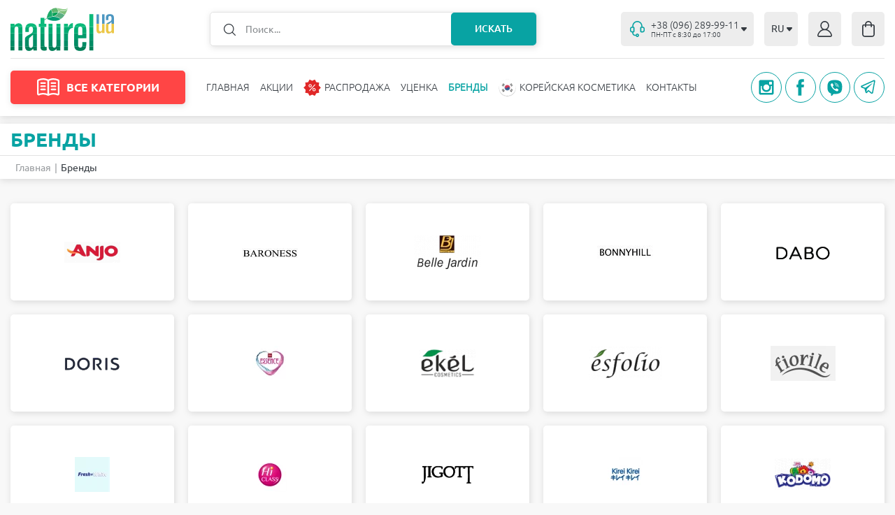

--- FILE ---
content_type: text/html; charset=UTF-8
request_url: https://naturel.ua/info/brands/
body_size: 23885
content:
<!DOCTYPE html>
<html lang="ru">
    <head>
        <base href="https://naturel.ua">
        <meta charset="utf-8">
        <meta http-equiv="Content-Type"
              content="text/html; charset=utf-8" />
        <meta name="viewport"
              content="width=device-width,initial-scale=1.0, maximum-scale=1.0, user-scalable=no" />
        <title>Бренды косметики - Производители и косметические фирмы </title>
        <meta name="description"
              content="Бренды косметики в интернет магазине Naturel ❤ Мировые косметические производители и фирмы ✔ Низкие цены ☑ Широкий ассортимент ? Бесплатная доставка от 1000 гривен">
        <meta name="keywords"
              content="">
        <meta name="robots"
              content="index, follow" />
                    <meta http-equiv="Last-Modified"
                  content="2025-12-08 17:11:40">
                            <meta name="url"
                  content="https://naturel.ua/info/brands/">
                            <link rel="canonical"
                  href="https://naturel.ua/info/brands/" />
                            <meta name="theme-color"
                  content="#f8f8f8">
                        <meta name="google-site-verification" content="1x84u893RPf3zR1qJjZqOH96UOQP80nBMctovctmMaY" />
        <meta name="csrf-token"
              content="NYCLd7AS1JLSaXs1XCP8Oxzw8coZQE8bzyTtzEcq">
                                                            <link rel="alternate" xml:lang="x-default" hreflang="x-default" href="https://naturel.ua/info/brands/" /><link rel="alternate" xml:lang="ru-UA" hreflang="ru-UA" href="https://naturel.ua/info/brands/" /><link rel="alternate" xml:lang="ru-RU" hreflang="ru-RU" href="https://naturel.ua/info/brands/" />
                            <link rel="alternate" xml:lang="uk-UA" hreflang="uk-UA" href="https://naturel.ua/ua/info/brands/" /><link rel="alternate" xml:lang="uk-RU" hreflang="uk-RU" href="https://naturel.ua/ua/info/brands/" />
                            <meta property="og:locale" content="ru_RU" /><meta property="og:type" content="article" /><meta property="og:title" content="Бренды" /><meta property="og:description" content="Бренды косметики в интернет магазине Naturel ❤ Мировые косметические производители и фирмы ✔ Низкие цены ☑ Широкий ассортимент ? Бесплатная доставка от 1000 гривен" /><meta property="og:url" content="https://naturel.ua/info/brands/" /><meta property="og:image" content="https://naturel.ua/open_graph/logo_600_600.jpg" /><meta property="og:image:height" content="600" /><meta property="og:image:width" content="600" /><meta property="og:image" content="https://naturel.ua/open_graph/logo_1024_512.jpg" /><meta property="og:image:height" content="1024" /><meta property="og:image:width" content="512" /><meta property="og:image" content="https://naturel.ua/open_graph/logo_600_600.jpg" /><meta property="og:image:height" content="600" /><meta property="og:image:width" content="600" /><meta property="og:site_name" content="Інтернет-магазин косметики Натюрель" />









        <link rel="dns-prefetch"
              href="//maxcdn.bootstrapcdn.com" />
        <link rel="preconnect"
              href="//maxcdn.bootstrapcdn.com" />
        <link rel="dns-prefetch"
              href="//languages" />
        <link rel="preconnect"
              href="//languages" />
        <link rel="prefetch" href="https://naturel.ua/template/css/style.css" as="style" onload="this.rel='stylesheet'"/>
        <link rel="preload" href="https://naturel.ua/template/css/style.css" as="style" onload="this.rel='stylesheet'"/>
        <link rel="preconnect" href="https://naturel.ua/info/brands/" />
        <link rel="dns-prefetch" href="https://naturel.ua/info/brands/" />

        <link href="/template/css/style.css" rel="stylesheet">

                        <script type="text/javascript">
            window.Laravel = {"base_url":"https:\/\/naturel.ua","default_locale":"ru","locale":"ru","device":"pc","csrfToken":"NYCLd7AS1JLSaXs1XCP8Oxzw8coZQE8bzyTtzEcq","routes":{"sitemap":"\/sitemap\/","search":"\/search\/"},"phone_mask":"+38 (999) 999-99-99","currency":{"key":"uah","full_name":"\u0423\u043a\u0440\u0430\u0457\u043d\u0441\u044c\u043a\u0430 \u0433\u0440\u0438\u0432\u043d\u044f","iso_code":"UAH","precision_mode":0,"precision":2,"prefix":"","suffix":"\u0433\u0440\u043d","ratio":"1"},"route_name":"path"};
            window.FbData = {
                path: 'info/brands',
                locale: 'ru',
                title: 'Бренды',
                device: 'pc'
            }
        </script>
        

            <script type="text/javascript">
                window.dataLayer = window.dataLayer || [];

                function gtag() {
                    window.dataLayer.push(arguments);
                }

                gtag('js', new Date());

                gtag('config', 'G-YBX1FE02MK');

                const gTagInit = function(){
                    (function(d, w, s) {
                        var widgetHash = 'G-YBX1FE02MK', bch = d.createElement(s); bch.async = true;
                        bch.src = 'https://www.googletagmanager.com/gtag/js?id=' + widgetHash + '.js';
                        var sn = d.getElementsByTagName(s)[0]; sn.parentNode.insertBefore(bch, sn);
                    })(document, window, 'script');
                }

                if(window.Laravel.route_name === 'page.shop_purchase_thanks')
                    gTagInit();
                else
                    document.addEventListener("DOMContentLoaded", function () {
                        setTimeout(gTagInit, 5000);
                    });
            </script>
                                    <script>
                document.addEventListener("DOMContentLoaded", function () {
                    setTimeout(function () {
                !function (f, b, e, v, n, t, s) {
                    if (f.fbq) return;
                    n = f.fbq = function () {
                        n.callMethod ?
                            n.callMethod.apply(n, arguments) : n.queue.push(arguments)
                    };
                    if (!f._fbq) f._fbq = n;
                    n.push = n;
                    n.loaded = !0;
                    n.version = '2.0';
                    n.queue = [];
                    t = b.createElement(e);
                    t.async = !0;
                    t.src = v;
                    s = b.getElementsByTagName(e)[0];
                    s.parentNode.insertBefore(t, s)
                }(window, document, 'script',
                    'https://connect.facebook.net/en_US/fbevents.js');
                fbq('init', '1440258156799277');
                fbq('track', 'PageView');
                    }, 10000);
                });
            </script>
            </head>
    <body id="">
        <svg version="1.1"
             xmlns="http://www.w3.org/2000/svg"
             xmlns:xlink="http://www.w3.org/1999/xlink"
             style="display: none">
            <symbol id="arrow">
                <path d="M4.24407 5.12713C4.64284 5.58759 5.35716 5.58759 5.75593 5.12713L8.76318 1.65465C9.32406 1.00701 8.864 0 8.00725 0L1.99275 0C1.136 0 0.675944 1.00701 1.23682 1.65465L4.24407 5.12713Z"></path>
            </symbol>
            <symbol id="stars">
                <path d="M62.0489 2.92705C62.3483 2.00574 63.6517 2.00574 63.9511 2.92705L65.2451 6.90983C65.379 7.32185 65.763 7.60081 66.1962 7.60081H70.3839C71.3527 7.60081 71.7554 8.84043 70.9717 9.40983L67.5838 11.8713C67.2333 12.126 67.0866 12.5773 67.2205 12.9894L68.5146 16.9721C68.8139 17.8934 67.7595 18.6596 66.9757 18.0902L63.5878 15.6287C63.2373 15.374 62.7627 15.374 62.4122 15.6287L59.0243 18.0902C58.2405 18.6596 57.1861 17.8934 57.4854 16.9721L58.7795 12.9894C58.9134 12.5773 58.7667 12.126 58.4162 11.8713L55.0283 9.40983C54.2446 8.84043 54.6473 7.60081 55.6161 7.60081H59.8038C60.237 7.60081 60.621 7.32185 60.7549 6.90983L62.0489 2.92705Z"
                      stroke="#FFB342" />
                <path d="M36.0489 2.92705C36.3483 2.00574 37.6517 2.00574 37.9511 2.92705L39.2451 6.90983C39.379 7.32185 39.763 7.60081 40.1962 7.60081H44.3839C45.3527 7.60081 45.7554 8.84043 44.9717 9.40983L41.5838 11.8713C41.2333 12.126 41.0866 12.5773 41.2205 12.9894L42.5146 16.9721C42.8139 17.8934 41.7595 18.6596 40.9757 18.0902L37.5878 15.6287C37.2373 15.374 36.7627 15.374 36.4122 15.6287L33.0243 18.0902C32.2405 18.6596 31.1861 17.8934 31.4854 16.9721L32.7795 12.9894C32.9134 12.5773 32.7667 12.126 32.4162 11.8713L29.0283 9.40983C28.2446 8.84043 28.6473 7.60081 29.6161 7.60081H33.8038C34.237 7.60081 34.621 7.32185 34.7549 6.90983L36.0489 2.92705Z"
                      stroke="#FFB342" />
                <path d="M10.0489 2.92705C10.3483 2.00574 11.6517 2.00574 11.9511 2.92705L13.2451 6.90983C13.379 7.32185 13.763 7.60081 14.1962 7.60081H18.3839C19.3527 7.60081 19.7554 8.84043 18.9717 9.40983L15.5838 11.8713C15.2333 12.126 15.0866 12.5773 15.2205 12.9894L16.5146 16.9721C16.8139 17.8934 15.7595 18.6596 14.9757 18.0902L11.5878 15.6287C11.2373 15.374 10.7627 15.374 10.4122 15.6287L7.02426 18.0902C6.24054 18.6596 5.18607 17.8934 5.48542 16.9721L6.7795 12.9894C6.91338 12.5773 6.76672 12.126 6.41623 11.8713L3.02827 9.40983C2.24456 8.84043 2.64734 7.60081 3.61606 7.60081H7.8038C8.23703 7.60081 8.62099 7.32185 8.75486 6.90983L10.0489 2.92705Z"
                      stroke="#FFB342" />
                <path d="M88.0489 2.92705C88.3483 2.00574 89.6517 2.00574 89.9511 2.92705L91.2451 6.90983C91.379 7.32185 91.763 7.60081 92.1962 7.60081H96.3839C97.3527 7.60081 97.7554 8.84043 96.9717 9.40983L93.5838 11.8713C93.2333 12.126 93.0866 12.5773 93.2205 12.9894L94.5146 16.9721C94.8139 17.8934 93.7595 18.6596 92.9757 18.0902L89.5878 15.6287C89.2373 15.374 88.7627 15.374 88.4122 15.6287L85.0243 18.0902C84.2405 18.6596 83.1861 17.8934 83.4854 16.9721L84.7795 12.9894C84.9134 12.5773 84.7667 12.126 84.4162 11.8713L81.0283 9.40983C80.2446 8.84043 80.6473 7.60081 81.6161 7.60081H85.8038C86.237 7.60081 86.621 7.32185 86.7549 6.90983L88.0489 2.92705Z"
                      stroke="#FFB342" />
                <path d="M114.049 2.92705C114.348 2.00574 115.652 2.00574 115.951 2.92705L117.245 6.90983C117.379 7.32185 117.763 7.60081 118.196 7.60081H122.384C123.353 7.60081 123.755 8.84043 122.972 9.40983L119.584 11.8713C119.233 12.126 119.087 12.5773 119.22 12.9894L120.515 16.9721C120.814 17.8934 119.759 18.6596 118.976 18.0902L115.588 15.6287C115.237 15.374 114.763 15.374 114.412 15.6287L111.024 18.0902C110.241 18.6596 109.186 17.8934 109.485 16.9721L110.78 12.9894C110.913 12.5773 110.767 12.126 110.416 11.8713L107.028 9.40983C106.245 8.84043 106.647 7.60081 107.616 7.60081H111.804C112.237 7.60081 112.621 7.32185 112.755 6.90983L114.049 2.92705Z"
                      stroke="#FFB342" />
            </symbol>
            <symbol id="star">
                <path d="M9.04894 0.927052C9.3483 0.00574112 10.6517 0.00573993 10.9511 0.927051L12.4697 5.60081C12.6035 6.01284 12.9875 6.2918 13.4207 6.2918H18.335C19.3037 6.2918 19.7065 7.53141 18.9228 8.10081L14.947 10.9894C14.5966 11.244 14.4499 11.6954 14.5838 12.1074L16.1024 16.7812C16.4017 17.7025 15.3472 18.4686 14.5635 17.8992L10.5878 15.0106C10.2373 14.756 9.7627 14.756 9.41221 15.0106L5.43648 17.8992C4.65276 18.4686 3.59828 17.7025 3.89763 16.7812L5.41623 12.1074C5.55011 11.6954 5.40345 11.244 5.05296 10.9894L1.07722 8.10081C0.293507 7.53141 0.696283 6.2918 1.66501 6.2918H6.57929C7.01252 6.2918 7.39647 6.01284 7.53035 5.60081L9.04894 0.927052Z" />
            </symbol>
            <symbol id="zoom">
                <path d="M20.9197 0.00562582C18.079 0.00184566 15.3456 1.0902 13.2849 3.04571C11.2244 5.00093 9.99459 7.67344 9.85001 10.5097C9.70547 13.3465 10.657 16.1301 12.5081 18.2849L11.054 19.7387L11.0543 19.7384C10.4517 19.4017 9.75605 19.2703 9.07238 19.3645C8.38895 19.4584 7.75439 19.7728 7.26548 20.2595L0.928243 26.5906C0.12761 27.3911 -0.185004 28.558 0.108105 29.6513C0.400961 30.7449 1.25538 31.5989 2.34889 31.8921C3.44263 32.1849 4.60941 31.8723 5.41004 31.0717L11.7473 24.7409C12.2553 24.2318 12.5752 23.565 12.6549 22.8503C12.7343 22.1356 12.5688 21.4151 12.1849 20.8068L13.6076 19.3843C16.3387 21.7879 20.076 22.6971 23.6062 21.8167C27.1362 20.9359 30.0086 18.378 31.2902 14.9732C32.5718 11.5685 32.0989 7.75172 30.0254 4.7624C27.9519 1.77308 24.5423 -0.00690271 20.9038 2.01195e-05L20.9197 0.00562582ZM10.6427 23.6363L4.31065 29.9671C4.00384 30.2579 3.59727 30.4198 3.1747 30.4198C2.75185 30.4198 2.34525 30.2579 2.03844 29.9671C1.73919 29.6647 1.57139 29.2567 1.57139 28.8313C1.57139 28.4059 1.73919 27.9977 2.03844 27.6952L8.37047 21.3641C8.77616 20.9585 9.36795 20.8 9.9223 20.9486C10.4769 21.0969 10.91 21.5301 11.0586 22.0844C11.2072 22.6389 11.0487 23.2304 10.6427 23.6363H10.6427ZM20.9197 20.6038V20.6035C18.3962 20.602 15.9766 19.5986 14.193 17.8137C12.4094 16.0287 11.4079 13.6085 11.4088 11.0851C11.4096 8.56202 12.4129 6.14253 14.1977 4.3589C15.9828 2.57527 18.4032 1.57354 20.9267 1.57384C23.4502 1.57442 25.8703 2.57705 27.6545 4.36121C29.4387 6.14573 30.4412 8.56552 30.4412 11.0886C30.4383 13.6123 29.4341 16.0315 27.649 17.8155C25.8639 19.5994 23.4438 20.602 20.9197 20.6034V20.6038Z"
                      fill="#343A40" />
                <path d="M21.5508 7.20312C21.5508 6.78891 21.215 6.45312 20.8008 6.45312C20.3866 6.45312 20.0508 6.78891 20.0508 7.20312H21.5508ZM20.0508 16.0031C20.0508 16.4173 20.3866 16.7531 20.8008 16.7531C21.215 16.7531 21.5508 16.4173 21.5508 16.0031H20.0508ZM20.0508 7.20312V16.0031H21.5508V7.20312H20.0508Z"
                      fill="#343A40" />
                <path d="M25.1992 12.3516C25.6134 12.3516 25.9492 12.0158 25.9492 11.6016C25.9492 11.1873 25.6134 10.8516 25.1992 10.8516L25.1992 12.3516ZM16.3992 10.8516C15.985 10.8516 15.6492 11.1873 15.6492 11.6016C15.6492 12.0158 15.985 12.3516 16.3992 12.3516L16.3992 10.8516ZM25.1992 10.8516L16.3992 10.8516L16.3992 12.3516L25.1992 12.3516L25.1992 10.8516Z"
                      fill="#343A40" />
            </symbol>
            <symbol id="pluss">
                <path d="M0.570563 5.392H5.29856V0.183999H6.69056V5.392H11.4186V6.736H6.69056V11.968H5.29856V6.736H0.570563V5.392Z" />
            </symbol>
            <symbol id="minus">
                <path d="M0.785281 0.296H6.20928V1.808H0.785281V0.296Z" />
            </symbol>
        </svg>
        <div id="app-eShop">
            <header class="uk-position-relative">
                                <div class="uk-container">
                    <div class="uk-flex uk-flex-middle uk-position-relative uk-nav-top">
                        <div class="uk-navbar-left uk-flex-1">
                                                                                                <a class="uk-logo uk-navbar-item uk-margin-small-left"
                                        style="width: 179px"
                                        href="https://naturel.ua/">
                                        <img src="/storage/naturel-logo-v5.svg"
                                             alt="" width="148" height="62">
                                    </a>
                                                                                                                        <div class="uk-form-search uk-flex-1">
                                    <form action="/search/"
                                          class="uk-position-relative uk-position-z-index uk-margin-auto"
                                          id="form-search">
                                        <div id="form-search-field-query-box"
                                             class="uk-button-group uk-position-relative uk-position-z-index">
                                            <img data-src="/template/images/icons/icon-search.svg?1650625954"
                                                 data-uk-img
                                                 class="uk-position-top-left"
                                                 alt=""
                                                 width="17"
                                                 height="17">
                                            <input class="uk-search-input uk-width-1-1"
                                                   id="form-search-field-query"
                                                   type="text"
                                                   placeholder="Поиск..."
                                                   name="query"
                                                   value=""
                                                   data-path="/callback/search/"
                                                   autocomplete="off">
                                            <button type="submit"
                                                    class="uk-search-button uk-position-top-right uk-text-uppercase uk-text-center uk-position-relative">
                                                Искать                                            </button>
                                        </div>
                                        <search-products-list
                                            path="/search/"></search-products-list>
                                    </form>
                                </div>
                                                    </div>
                        <div class="uk-navbar-right">
                                                            <div class="uk-tel-drop">
                                                                            <a href="tel:+380962899911"
                                           class="uk-tel uk-flex uk-flex-middle"
                                           type="button"
                                           id="phone">
                                            <img data-src="/template/images/icons/icon-tel.svg?1650892871"
                                                 data-uk-img
                                                 alt=""
                                                 width="21"
                                                 height="23">
                                            <div class="uk-flex-1 uk-flex uk-flex-middle">
                                                <div>
                                                    <div class="uk-tel-link uk-flex uk-flex-middle">
                                                        +38 (096) 289-99-11
                                                    </div>
                                                                                                            <div class="uk-working-hours">
                                                            ПН-ПТ с 8:30 до 17:00
                                                        </div>
                                                                                                    </div>
                                                <svg width="10"
                                                     height="6"
                                                     viewBox="0 0 10 6"
                                                     class="inline-svg-icon">
                                                    <use xlink:href="#arrow"></use>
                                                </svg>
                                            </div>
                                        </a>
                                                                                                                <div data-uk-drop
                                             class="uk-text-right uk-drop" style="di">
                                            <a href="tel:+380952899911" id="phone">
                                                +38 (095) 289-99-11
                                            </a>
                                        </div>
                                                                    </div>
                                                                                                                            <div class="uk-lang" id="lang">
                                        <button type="button"
                                                class="uk-button uk-flex uk-flex-middle">
                                                                                                                                                <span class="locale-ru">RU</span>
                                                    <svg width="10"
                                                         height="6"
                                                         viewBox="0 0 10 6"
                                                         class="inline-svg-icon">
                                                        <use xlink:href="#arrow"></use>
                                                    </svg>
                                                                                                                                                                                                                                </button>
                                        <div class="uk-drop"
                                             data-uk-drop>
                                            <ul class="uk-nav uk-dropdown-nav uk-flex uk-flex-column">
                                                                                                                                                                                                                                                                <li>
                                                            <a rel="alternate" class="locale-ua" hreflang="ua" href="/ua/info/brands/">UA</a>
                                                        </li>
                                                                                                                                                </ul>
                                        </div>
                                    </div>
                                                                                                                                    <div class="uk-auth">
                                        <a href="https://naturel.ua/login"
                                           class="uk-flex uk-flex-middle uk-flex-center">
                                            <svg width="21"
                                                 height="23"
                                                 viewBox="0 0 21 23"
                                                 fill="none"
                                                 xmlns="http://www.w3.org/2000/svg">
                                                <path d="M20.9056 19.8264C20.4133 18.0256 19.5148 16.3793 18.288 15.0301C17.0613 13.681 15.5432 12.6693 13.8653 12.0831C15.3696 11.0485 16.3776 9.37241 16.6284 7.48844C16.8791 5.60447 16.3479 3.69774 15.1724 2.26139C13.9969 0.824859 12.2924 0 10.5 0C8.70744 0 7.00297 0.824859 5.82755 2.26139C4.65203 3.69774 4.121 5.60447 4.37157 7.48844C4.62232 9.37241 5.63033 11.0485 7.13462 12.0831C5.45677 12.6695 3.93881 13.6812 2.71198 15.0303C1.48536 16.3794 0.586861 18.0256 0.0941538 19.8261C-0.114109 20.5818 0.0274958 21.3977 0.475627 22.0252C0.911326 22.6436 1.59795 23.0053 2.32532 22.9999H18.6804C19.4058 23.0034 20.09 22.642 20.5247 22.0252C20.973 21.3977 21.1143 20.5816 20.9053 19.8261L20.9056 19.8264ZM5.86137 6.57644C5.86137 5.26965 6.3504 4.01641 7.22096 3.0924C8.09152 2.16839 9.27216 1.64925 10.5033 1.64925C11.7344 1.64925 12.9151 2.16834 13.7856 3.0924C14.6561 4.01646 15.1452 5.26965 15.1452 6.57644C15.1452 7.88322 14.6562 9.13647 13.7856 10.0605C12.9151 10.9845 11.7344 11.5036 10.5033 11.5036C9.27251 11.5023 8.09254 10.9829 7.22233 10.059C6.35195 9.13534 5.86256 7.88285 5.86137 6.57644ZM19.2898 21.0361C19.1477 21.2412 18.9209 21.3611 18.681 21.358H2.32599C2.08612 21.3611 1.85937 21.2412 1.71723 21.0361C1.56337 20.8198 1.51536 20.5388 1.58789 20.2789C2.14258 18.2237 3.31274 16.4159 4.92114 15.1288C6.52959 13.842 8.48892 13.1458 10.5034 13.1458C12.5175 13.1458 14.477 13.842 16.0856 15.1288C17.6941 16.4158 18.8641 18.2235 19.4187 20.2789C19.492 20.5386 19.4441 20.8198 19.2903 21.0361H19.2898Z"
                                                      fill="#343A40" />
                                            </svg>
                                        </a>
                                    </div>
                                                                <div class="uk-flex uk-flex-center uk-basket-box">
                                    <basket-box basket="{&quot;is_checkout_page&quot;:false,&quot;products&quot;:[],&quot;amounts&quot;:{&quot;overall&quot;:0,&quot;saved&quot;:0,&quot;delivery&quot;:0,&quot;delivery_free&quot;:0,&quot;min_order&quot;:&quot;300&quot;,&quot;promo&quot;:0,&quot;total&quot;:0},&quot;quantity&quot;:0,&quot;currency&quot;:&quot;\u0433\u0440\u043d&quot;,&quot;delivery&quot;:{&quot;methods&quot;:{&quot;pickup&quot;:{&quot;id&quot;:&quot;pickup&quot;,&quot;title&quot;:&quot;\u0421\u0430\u043c\u043e\u0432\u044b\u0432\u043e\u0437&quot;,&quot;text&quot;:&quot;\u0421\u0430\u043c\u043e\u0432\u044b\u0432\u043e\u0437&quot;,&quot;help&quot;:&quot;(\u0441\u043a\u0438\u0434\u043a\u0430 \u043d\u0435 \u0440\u0430\u0441\u043f\u0440\u043e\u0441\u0442\u0440\u0430\u043d\u044f\u0435\u0442\u0441\u044f \u043d\u0430 \u043d\u0435\u043a\u043e\u0442\u043e\u0440\u044b\u0435 \u0442\u043e\u0432\u0430\u0440\u044b)&quot;,&quot;sort&quot;:&quot;0&quot;,&quot;default&quot;:&quot;1&quot;},&quot;delivery_warehouses&quot;:{&quot;id&quot;:&quot;delivery_warehouses&quot;,&quot;title&quot;:&quot;\u0414\u043e\u0441\u0442\u0430\u0432\u043a\u0430 \u043f\u0435\u0440\u0435\u0432\u043e\u0437\u0447\u0438\u043a\u043e\u043c \&quot;\u041d\u043e\u0432\u0430\u044f \u041f\u043e\u0447\u0442\u0430\&quot;&quot;,&quot;text&quot;:&quot;\u0414\u043e\u0441\u0442\u0430\u0432\u043a\u0430 \u043f\u0435\u0440\u0435\u0432\u043e\u0437\u0447\u0438\u043a\u043e\u043c \&quot;\u041d\u043e\u0432\u0430\u044f \u041f\u043e\u0447\u0442\u0430\&quot;&quot;,&quot;help&quot;:&quot;&quot;,&quot;sort&quot;:&quot;2&quot;,&quot;default&quot;:&quot;0&quot;},&quot;delivery_ukrPost&quot;:{&quot;id&quot;:&quot;delivery_ukrPost&quot;,&quot;title&quot;:&quot;\u0414\u043e\u0441\u0442\u0430\u0432\u043a\u0430 \u043f\u0435\u0440\u0435\u0432\u043e\u0437\u0447\u0438\u043a\u043e\u043c \&quot;\u0423\u043a\u0440\u043f\u043e\u0448\u0442\u0430\&quot;&quot;,&quot;text&quot;:&quot;\u0414\u043e\u0441\u0442\u0430\u0432\u043a\u0430 \u043f\u0435\u0440\u0435\u0432\u043e\u0437\u0447\u0438\u043a\u043e\u043c \&quot;\u0423\u043a\u0440\u043f\u043e\u0448\u0442\u0430\&quot;&quot;,&quot;help&quot;:&quot;&quot;,&quot;sort&quot;:&quot;1&quot;,&quot;default&quot;:&quot;0&quot;}},&quot;areas&quot;:{&quot;1&quot;:{&quot;id&quot;:1,&quot;title&quot;:&quot;\u041a\u0443\u0440&#039;\u0454\u0440\u043e\u043c \u043f\u043e \u0414\u043d\u0456\u043f\u0440\u0443&quot;,&quot;min_amount&quot;:300,&quot;free_amount&quot;:1000,&quot;delivery_amount&quot;:1,&quot;comment&quot;:&quot;&quot;,&quot;sort&quot;:0}},&quot;pickup_points&quot;:{&quot;1&quot;:{&quot;id&quot;:1,&quot;title&quot;:&quot;\u043c.\u0414\u043d\u0456\u043f\u0440\u043e, \u0432\u0443\u043b. \u041a\u043d\u044f\u0437\u044f \u042f\u0440\u043e\u0441\u043b\u0430\u0432\u0430 \u041c\u0443\u0434\u0440\u043e\u0433\u043e 68&quot;,&quot;comment&quot;:&quot;&quot;,&quot;sort&quot;:0}}},&quot;payment&quot;:{&quot;methods&quot;:{&quot;cash&quot;:{&quot;id&quot;:&quot;cash&quot;,&quot;title&quot;:&quot;\u041e\u043f\u043b\u0430\u0442\u0430 \u043d\u0430\u043b\u0438\u0447\u043d\u044b\u043c\u0438&quot;,&quot;text&quot;:&quot;\u041e\u043f\u043b\u0430\u0442\u0430 \u043d\u0430\u043b\u0438\u0447\u043d\u044b\u043c\u0438&quot;,&quot;help&quot;:&quot;&quot;,&quot;sort&quot;:&quot;0&quot;,&quot;default&quot;:&quot;0&quot;},&quot;card&quot;:{&quot;id&quot;:&quot;card&quot;,&quot;title&quot;:&quot;\u041e\u043f\u043b\u0430\u0442\u0430 \u043a\u0430\u0440\u0442\u043e\u0439 \u043e\u043d\u043b\u0430\u0439\u043d&quot;,&quot;text&quot;:&quot;\u041e\u043f\u043b\u0430\u0442\u0430 \u043a\u0430\u0440\u0442\u043e\u0439 \u043e\u043d\u043b\u0430\u0439\u043d&quot;,&quot;help&quot;:&quot;&quot;,&quot;sort&quot;:&quot;1&quot;,&quot;default&quot;:&quot;1&quot;},&quot;card_by_courier&quot;:{&quot;id&quot;:&quot;card_by_courier&quot;,&quot;title&quot;:&quot;\u041e\u043f\u043b\u0430\u0442\u0430 \u043a\u0443\u0440\u044c\u0435\u0440\u0443 (\u043d\u0430\u043b\u0438\u0447\u043d\u044b\u0435\/\u043a\u0430\u0440\u0442\u0430)&quot;,&quot;text&quot;:&quot;\u041e\u043f\u043b\u0430\u0442\u0430 \u043a\u0443\u0440\u044c\u0435\u0440\u0443 (\u043d\u0430\u043b\u0438\u0447\u043d\u044b\u0435\/\u043a\u0430\u0440\u0442\u0430)&quot;,&quot;help&quot;:&quot;&quot;,&quot;sort&quot;:&quot;2&quot;,&quot;default&quot;:&quot;0&quot;},&quot;cod&quot;:{&quot;id&quot;:&quot;cod&quot;,&quot;title&quot;:&quot;\u041e\u043f\u043b\u0430\u0442\u0430 \u043f\u0440\u0438 \u043f\u043e\u043b\u0443\u0447\u0435\u043d\u0438\u0438 \u0442\u043e\u0432\u0430\u0440\u0430 (\u043d\u0430\u043b\u043e\u0436\u0435\u043d\u043d\u044b\u0439 \u043f\u043b\u0430\u0442\u0435\u0436)&quot;,&quot;text&quot;:&quot;\u041e\u043f\u043b\u0430\u0442\u0430 \u043f\u0440\u0438 \u043f\u043e\u043b\u0443\u0447\u0435\u043d\u0438\u0438 \u0442\u043e\u0432\u0430\u0440\u0430 (\u043d\u0430\u043b\u043e\u0436\u0435\u043d\u043d\u044b\u0439 \u043f\u043b\u0430\u0442\u0435\u0436)&quot;,&quot;help&quot;:&quot;\u0418\u0441\u043f\u043e\u043b\u044c\u0437\u0443\u0435\u0442\u0441\u044f \u0442\u043e\u043b\u044c\u043a\u043e \u043f\u0440\u0438 \u0432\u044b\u0431\u0440\u0430\u043d\u043d\u043e\u043c \u0441\u043f\u043e\u0441\u043e\u0431\u0435 \u0434\u043e\u0441\u0442\u0430\u0432\u043a\u0438 \&quot;\u041d\u043e\u0432\u0430\u044f \u041f\u043e\u0447\u0442\u0430\&quot; \u0438 \&quot;\u0423\u043a\u0440\u043f\u043e\u0448\u0442\u0430\&quot;&quot;,&quot;sort&quot;:&quot;2&quot;,&quot;default&quot;:&quot;0&quot;}}},&quot;paths&quot;:{&quot;basket&quot;:&quot;\/purchase\/&quot;,&quot;thanks&quot;:&quot;\/purchase-thanks\/&quot;},&quot;api_nova_post&quot;:&quot;3cc74b34f36b9bd0df7f8b3b257f1e23&quot;,&quot;order&quot;:{&quot;user&quot;:{&quot;id&quot;:&quot;&quot;,&quot;name&quot;:&quot;&quot;,&quot;surname&quot;:&quot;&quot;,&quot;email&quot;:&quot;&quot;,&quot;phone&quot;:&quot;&quot;},&quot;delivery&quot;:{&quot;method&quot;:&quot;pickup&quot;,&quot;pickup_point&quot;:&quot;&quot;,&quot;address&quot;:{&quot;city&quot;:&quot;&quot;,&quot;zip&quot;:&quot;&quot;,&quot;street&quot;:&quot;&quot;,&quot;house&quot;:&quot;&quot;,&quot;entrance&quot;:&quot;&quot;,&quot;floor&quot;:&quot;&quot;,&quot;apartment&quot;:&quot;&quot;},&quot;nova_post&quot;:{&quot;city&quot;:&quot;&quot;,&quot;warehouse&quot;:&quot;&quot;}},&quot;payment&quot;:{&quot;method&quot;:&quot;card&quot;},&quot;promo&quot;:&quot;&quot;,&quot;promo_use&quot;:0,&quot;comment&quot;:&quot;&quot;,&quot;call_me&quot;:0,&quot;agree&quot;:0}}"></basket-box>
                                </div>
                                                                                </div>
                    </div>
                                            <nav class="uk-flex uk-flex-middle uk-position-relative uk-position-z-index"
                             data-uk-navbar
                             style="padding: 17px 0">
                            <div class="uk-navbar-left uk-flex-1">
                                <div class="uk-catalog-menu uk-disable"><button class="uk-btn-catalog uk-flex uk-flex-middle uk-flex-center" type="button"><img data-src="/template/images/icons/icon-category.svg?1650977891"
data-uk-img
alt="" width=32 height="26"><span> ВСЕ КАТЕГОРИИ </span></button><div class="uk-drop-catalog"><ul class="uk-drop-catalog-list uk-scroll-custom uk-scroll-vertical"><li class="menu-item menu-items-parent"><a class="level-item-1 uk-flex uk-flex-middle" href=/catalog/ukhod/kosmetika_dlya_litsa/ title="Косметика для лица" target=_self data-id="60">Косметика для лица<svg width=10 height=6 viewBox="0 0 10 6" class="inline-svg-icon"><use xlink:href="#arrow"></use></svg></a><li class="menu-item menu-items-parent"><a class="level-item-1 uk-flex uk-flex-middle" href=/catalog/ukhod/kosmetika_dlya_volos/ title="Косметика для волос" target=_self data-id="59">Косметика для волос<svg width=10 height=6 viewBox="0 0 10 6" class="inline-svg-icon"><use xlink:href="#arrow"></use></svg></a><li class="menu-item menu-items-parent"><a class="level-item-1 uk-flex uk-flex-middle" href=/catalog/ukhod/kosmetika_dlya_tela/ title="Косметика для тела" target=_self data-id="105">Косметика для тела<svg width=10 height=6 viewBox="0 0 10 6" class="inline-svg-icon"><use xlink:href="#arrow"></use></svg></a><li class="menu-item"><a class="level-item-1 uk-flex uk-flex-middle" href=/catalog/ukhod/kosmetika_dlya_litsa/dekorativnaya-kosmetika-dlya-litsa/ title="Декоративная косметика" target=_self data-id="81">Декоративная косметика</a><li class="menu-item menu-items-parent"><a class="level-item-1 uk-flex uk-flex-middle" href=/catalog/krasota_i_zdorove/ title="Красота и здоровье" target=_self data-id="57">Красота и здоровье<svg width=10 height=6 viewBox="0 0 10 6" class="inline-svg-icon"><use xlink:href="#arrow"></use></svg></a><li class="menu-item"><a class="level-item-1 uk-flex uk-flex-middle" href=/catalog/kosmetika_dlya_muzhchin/ title="Косметика для мужчин" target=_self data-id="54">Косметика для мужчин</a><li class="menu-item menu-items-parent"><a class="level-item-1 uk-flex uk-flex-middle" href=/catalog/dlya_detey/ title="Косметика для детей" target=_self data-id="131">Косметика для детей<svg width=10 height=6 viewBox="0 0 10 6" class="inline-svg-icon"><use xlink:href="#arrow"></use></svg></a><li class="menu-item"><a class="level-item-1 uk-flex uk-flex-middle" href=/catalog/koreyskaya_kosmetika/ title="Корейская косметика" target=_self data-id="53">Корейская косметика</a><li class="menu-item menu-items-parent"><a class="level-item-1 uk-flex uk-flex-middle" href=/catalog/bytovaya_khimiya/ title="Бытовая химия" target=_self data-id="52">Бытовая химия<svg width=10 height=6 viewBox="0 0 10 6" class="inline-svg-icon"><use xlink:href="#arrow"></use></svg></a><li class="menu-item"><a class="level-item-1 uk-flex uk-flex-middle" href=/catalog/tayskaya_kosmetika/ title="Тайская косметика" target=_self data-id="139">Тайская косметика</a></ul></div><div class=uk-children-body id="uk-id-60"><ul class="uk-children uk-grid uk-scroll-custom uk-scroll-vertical"><li class="menu-item"><a class=level-item-2 href=/catalog/ukhod/kosmetika_dlya_litsa/ampulnye_geli/ title="Ампульные гели для лица" target="_self">Ампульные гели для лица</a><li class="menu-item"><a class=level-item-2 href=/catalog/ukhod/kosmetika_dlya_litsa/krem/ title="Крем для лица" target="_self">Крем для лица</a><li class="menu-item"><a class=level-item-2 href=/catalog/ukhod/kosmetika_dlya_litsa/maski/ title="Маски для лица" target="_self">Маски для лица</a><li class="menu-item"><a class=level-item-2 href=/catalog/ukhod/kosmetika_dlya_litsa/ochishchayushchie_sredstva/ title="Очищающие средства для лица" target="_self">Очищающие средства для лица</a><li class="menu-item"><a class=level-item-2 href=/catalog/ukhod/kosmetika_dlya_litsa/patchi_pod_glaza/ title="Патчи под глаза" target="_self">Патчи под глаза</a><li class="menu-item"><a class=level-item-2 href=/catalog/ukhod/kosmetika_dlya_litsa/solntsezaschitnye_kremy/ title="Солнцезащитные кремы" target="_self">Солнцезащитные кремы</a><li class="menu-item"><a class=level-item-2 href=/catalog/ukhod/kosmetika_dlya_litsa/sredstva_dlya_problemnoy_kozhi/ title="Средства для проблемной кожи" target="_self">Средства для проблемной кожи</a><li class="menu-item"><a class=level-item-2 href=/catalog/ukhod/kosmetika_dlya_litsa/syvorotki/ title="Сыворотки для лица" target="_self">Сыворотки для лица</a><li class="menu-item"><a class=level-item-2 href=/catalog/ukhod/kosmetika_dlya_litsa/tonery/ title="Тонеры для лица" target="_self">Тонеры для лица</a><li class="menu-item"><a class=level-item-2 href=/catalog/ukhod/kosmetika_dlya_litsa/ukhod_dlya_glaz/ title="Уход для глаз" target="_self">Уход для глаз</a><li class="menu-item"><a class=level-item-2 href=/catalog/ukhod/kosmetika_dlya_litsa/ukhod_dlya_gub/ title="Уход для губ" target="_self">Уход для губ</a><li class="menu-item"><a class=level-item-2 href=/catalog/ukhod/kosmetika_dlya_litsa/emulsiya/ title="Эмульсия для лица" target="_self">Эмульсия для лица</a><li class="menu-item"><a class=level-item-2 href=/catalog/ukhod/kosmetika_dlya_litsa/essentsia/ title="Эссенция для лица" target="_self">Эссенция для лица</a><li class="menu-item"><a class=level-item-2 href=/catalog/ukhod/kosmetika_dlya_tela/universalnyj_gel/ title="Универсальный гель для лица" target="_self">Универсальный гель для лица</a></ul></div><div class=uk-children-body id="uk-id-59"><ul class="uk-children uk-grid uk-scroll-custom uk-scroll-vertical"><li class="menu-item"><a class=level-item-2 href=/catalog/ukhod/kosmetika_dlya_volos/losyon/ title="Лосьон для волос" target="_self">Лосьон для волос</a><li class="menu-item"><a class=level-item-2 href=/catalog/ukhod/kosmetika_dlya_volos/maslo/ title="Масло для волос" target="_self">Масло для волос</a><li class="menu-item"><a class=level-item-2 href=/catalog/ukhod/kosmetika_dlya_volos/sprei_i_nastoi/ title="Спреи и настои для волос" target="_self">Спреи и настои для волос</a><li class="menu-item"><a class=level-item-2 href=/catalog/ukhod/kosmetika_dlya_volos/sredstva_dlya_ukladki/ title="Средства для укладки волос" target="_self">Средства для укладки волос</a><li class="menu-item"><a class=level-item-2 href=/catalog/ukhod/kosmetika_dlya_volos/sredstva_ot_perkhoti/ title="Средства от перхоти" target="_self">Средства от перхоти</a><li class="menu-item"><a class=level-item-2 href=/catalog/ukhod/kosmetika_dlya_volos/sredstva_protiv_vypadeniya/ title="Средства против выпадения волос" target="_self">Средства против выпадения волос</a><li class="menu-item"><a class=level-item-2 href=/catalog/ukhod/kosmetika_dlya_volos/syvorotka/ title="Сыворотка для волос" target="_self">Сыворотка для волос</a><li class="menu-item"><a class=level-item-2 href=/catalog/ukhod/kosmetika_dlya_volos/filler_dlya_volos/ title="Филлер для волос" target="_self">Филлер для волос</a><li class="menu-item"><a class=level-item-2 href=/catalog/ukhod/kosmetika_dlya_volos/flyuid/ title="Флюид для волос" target="_self">Флюид для волос</a><li class="menu-item"><a class=level-item-2 href=/catalog/ukhod/kosmetika_dlya_volos/shampuni/ title="Шампуни для волос" target="_self">Шампуни для волос</a><li class="menu-item"><a class=level-item-2 href=/catalog/ukhod/kosmetika_dlya_volos/essentsiya/ title="Эссенция для волос" target="_self">Эссенция для волос</a><li class="menu-item"><a class=level-item-2 href=/catalog/ukhod/kosmetika_dlya_volos/balzamy/ title="Бальзамы для волос" target="_self">Бальзамы для волос</a><li class="menu-item"><a class=level-item-2 href=/catalog/ukhod/kosmetika_dlya_volos/konditsionery/ title="Кондиционеры для волос" target="_self">Кондиционеры для волос</a><li class="menu-item"><a class=level-item-2 href=/catalog/ukhod/kosmetika_dlya_volos/maski_i_balzam_maski/ title="Маски и бальзам-маски" target="_self">Маски и бальзам-маски</a><li class="menu-item"><a class=level-item-2 href=/catalog/ukhod/kosmetika_dlya_volos/kraska_dlya_volos/ title="Краска для волос" target="_self">Краска для волос</a></ul></div><div class=uk-children-body id="uk-id-105"><ul class="uk-children uk-grid uk-scroll-custom uk-scroll-vertical"><li class="menu-item"><a class=level-item-2 href=/catalog/ukhod/kosmetika_dlya_tela/antitsellyulitnye_sredstva/ title="Антицеллюлитные средства" target="_self">Антицеллюлитные средства</a><li class="menu-item"><a class=level-item-2 href=/catalog/ukhod/kosmetika_dlya_tela/depilyatsiya/ title="Депиляция" target="_self">Депиляция</a><li class="menu-item"><a class=level-item-2 href=/catalog/ukhod/kosmetika_dlya_tela/sredstva_dlya_vannoy_i_dusha/ title="Для ванной и душа" target="_self">Для ванной и душа</a><li class="menu-item"><a class=level-item-2 href=/catalog/ukhod/kosmetika_dlya_tela/intimnaya_gigiena/ title="Интимная гигиена" target="_self">Интимная гигиена</a><li class="menu-item"><a class=level-item-2 href=/catalog/ukhod/kosmetika_dlya_tela/krema_dlya_nog/ title="Крема для ног" target="_self">Крема для ног</a><li class="menu-item"><a class=level-item-2 href=/catalog/ukhod/kosmetika_dlya_tela/krema/ title="Крема для тела" target="_self">Крема для тела</a><li class="menu-item"><a class=level-item-2 href=/catalog/ukhod/kosmetika_dlya_tela/loson/ title="Лосьон для тела" target="_self">Лосьон для тела</a><li class="menu-item"><a class=level-item-2 href=/catalog/ukhod/kosmetika_dlya_tela/mylo/ title="Мыло" target="_self">Мыло</a><li class="menu-item"><a class=level-item-2 href=/catalog/ukhod/kosmetika_dlya_tela/skrab/ title="Скраб для тела" target="_self">Скраб для тела</a><li class="menu-item"><a class=level-item-2 href=/catalog/ukhod/kosmetika_dlya_tela/sol_dlya_vann/ title="Соль для ванн" target="_self">Соль для ванн</a><li class="menu-item"><a class=level-item-2 href=/catalog/ukhod/kosmetika_dlya_tela/sredstva_dlya_massazha/ title="Средства для массажа" target="_self">Средства для массажа</a><li class="menu-item"><a class=level-item-2 href=/catalog/ukhod/kosmetika_dlya_tela/sredstva_po_ukhodu_za_telom/ title="Средства по уходу за телом" target="_self">Средства по уходу за телом</a><li class="menu-item"><a class=level-item-2 href=/catalog/ukhod/kosmetika_dlya_tela/universalnyj_gel/ title="Универсальный гель" target="_self">Универсальный гель</a><li class="menu-item menu-items-parent"><a class=level-item-2 href=/catalog/ukhod/kosmetika_dlya_ruk/ title="Косметика для рук" target="_self">Косметика для рук</a><ul><li class="menu-item"><a class=level-item-3 href=/catalog/ukhod/kosmetika_dlya_ruk/kremy/ title="Крем для рук" target="_self">Крем для рук</a><li class="menu-item"><a class=level-item-3 href=/catalog/ukhod/kosmetika_dlya_ruk/sredstva_dlya_nogtey/ title="Уход за ногтями" target="_self">Уход за ногтями</a></ul></ul></div><div class=uk-children-body id="uk-id-57"><ul class="uk-children uk-grid uk-scroll-custom uk-scroll-vertical"><li class="menu-item"><a class=level-item-2 href=/catalog/krasota_i_zdorove/lechebnaya_kosmetika/ title="Лечебная косметика" target="_self">Лечебная косметика</a><li class="menu-item menu-items-parent"><a class=level-item-2 href=/catalog/krasota_i_zdorove/ukhod_za_polostyu_rta/ title="Уход за полостью рта" target="_self">Уход за полостью рта</a><ul><li class="menu-item"><a class=level-item-3 href=/catalog/krasota_i_zdorove/ukhod_za_polostyu_rta/zubnye_pasty/ title="Зубные пасты" target="_self">Зубные пасты</a><li class="menu-item"><a class=level-item-3 href=/catalog/krasota_i_zdorove/ukhod_za_polostyu_rta/zubnye_shchetki/ title="Зубные щетки" target="_self">Зубные щетки</a></ul><li class="menu-item"><a class=level-item-2 href=/catalog/krasota_i_zdorove/vatnye_diski_i_palochki_vlazhnye_salfetki/ title="Ватные диски и палочки, влажные салфетки" target="_self">Ватные диски и палочки, влажные салфетки</a><li class="menu-item"><a class=level-item-2 href=/catalog/krasota_i_zdorove/gigienicheskie_prokladki_i_tampony/ title="Гигиенические прокладки и тампоны" target="_self">Гигиенические прокладки и тампоны</a><li class="menu-item"><a class=level-item-2 href=/catalog/krasota_i_zdorove/naturalnaya_kosmetika/ title="Натуральная косметика" target="_self">Натуральная косметика</a><li class="menu-item"><a class=level-item-2 href=/catalog/krasota_i_zdorove/antiseptiki/ title="Антисептики" target="_self">Антисептики</a></ul></div><div class=uk-children-body id="uk-id-131"><ul class="uk-children uk-grid uk-scroll-custom uk-scroll-vertical"><li class="menu-item"><a class=level-item-2 href=/catalog/dlya_detey/zubnye_shchetki_i_pasty/ title="Детские зубные щетки и пасты" target="_self">Детские зубные щетки и пасты</a><li class="menu-item"><a class=level-item-2 href=/catalog/dlya_detey/detskie_krema/ title="Детские крема" target="_self">Детские крема</a><li class="menu-item"><a class=level-item-2 href=/catalog/dlya_detey/loson_detskij/ title="Детский лосьон" target="_self">Детский лосьон</a><li class="menu-item"><a class=level-item-2 href=/catalog/dlya_detey/detskij_shampun/ title="Детский шампунь" target="_self">Детский шампунь</a><li class="menu-item"><a class=level-item-2 href=/catalog/dlya_detey/detskoe_mylo/ title="Детское мыло" target="_self">Детское мыло</a><li class="menu-item"><a class=level-item-2 href=/catalog/dlya_detey/podguzniki/ title="Подгузники" target="_self">Подгузники</a><li class="menu-item"><a class=level-item-2 href=/catalog/dlya_detey/prisypka_detskaya/ title="Присыпка детская" target="_self">Присыпка детская</a></ul></div><div class=uk-children-body id="uk-id-52"><ul class="uk-children uk-grid uk-scroll-custom uk-scroll-vertical"><li class="menu-item"><a class=level-item-2 href=/catalog/bytovaya_khimiya/geli-dlya-stirki/ title="Гели для стирки" target="_self">Гели для стирки</a><li class="menu-item"><a class=level-item-2 href=/catalog/bytovaya_khimiya/kondicionery/ title="Кондиционеры для белья" target="_self">Кондиционеры для белья</a><li class="menu-item"><a class=level-item-2 href=/catalog/bytovaya_khimiya/pjatnovyvoditeli/ title="Пятновыводитель" target="_self">Пятновыводитель</a><li class="menu-item"><a class=level-item-2 href=/catalog/bytovaya_khimiya/sredstva-mytja-posudy/ title="Средства для мытья посуды" target="_self">Средства для мытья посуды</a><li class="menu-item"><a class=level-item-2 href=/catalog/bytovaya_khimiya/sredstva_dlya_mytya_stekol/ title="Средства для мытья стекол" target="_self">Средства для мытья стекол</a><li class="menu-item"><a class=level-item-2 href=/catalog/bytovaya_khimiya/stiralnye-poroshki/ title="Стиральные порошки" target="_self">Стиральные порошки</a></ul></div><div class="uk-position-relative"></div></div>                                <div class="uk-position-relative"><ul class="menu-body uk-navbar-nav uk-flex uk-flex-middle"><li class="menu-item"><a class=level-item-1 href=/ title="Главная" target="_self">Главная</a><li class="menu-item"><a class=level-item-1 href=/akcii/ title="Акции" target="_self">Акции</a><li class="menu-item"><a class=level-item-1 href=/landings/rasprodazha/ title="Распродажа" target="_self"><img src="/storage/discount-s.svg" width=25 height=25 alt=""><div>Распродажа</div></a><li class="menu-item"><a class=level-item-1 href="https://naturel.ua/ua/utsenka-kosmetiki/" title="Уценка" target="_self">Уценка</a><li class="menu-item uk-active"><span class="uk-active level-item-1">Бренды</span><li class="menu-item"><a class=level-item-1 href=/catalog/koreyskaya_kosmetika/ title="Корейская косметика" target="_self"><img src="/images/south-korea-icon-1.png?1656919093" width=25 height=25 alt=""><div>Корейская косметика</div></a><li class="menu-item"><a class=level-item-1 href=/contacts/ title="Контакты" target="_self">Контакты</a></ul></div>                            </div>
                            <div class="uk-navbar-right">
                                <div class="uk-socials uk-flex">
                                                                            <a href="https://www.instagram.com/naturel.ua/"
                                           target="_blank"
                                           rel="nofollow"
                                           class="uk-social-in uk-flex uk-flex-center uk-flex-middle">
                                            <svg width="42"
                                                 height="42"
                                                 viewBox="0 0 42 42"
                                                 fill="none"
                                                 xmlns="http://www.w3.org/2000/svg">
                                                <path d="M28.95 10.4068H13.0503C11.5541 10.4068 10.4004 11.5605 10.4004 13.0567V28.955C10.4004 30.4513 11.5541 31.605 13.0503 31.605H28.9486C30.4449 31.605 31.5986 30.4513 31.5986 28.955V13.0567C31.5999 11.5605 30.4449 10.4068 28.95 10.4068ZM21.0159 16.842C23.3666 16.842 25.2723 18.6887 25.2723 20.9659C25.2723 23.243 23.3666 25.0897 21.0159 25.0897C18.6665 25.0897 16.7608 23.2417 16.7608 20.9659C16.7608 18.6887 18.6665 16.842 21.0159 16.842ZM28.95 28.2936C28.95 28.7582 28.7518 28.9564 28.2871 28.9564H13.7131C13.2498 28.9564 13.0503 28.7582 13.0503 28.2936V19.0194L14.7015 19.3791C14.5243 19.9552 14.4285 20.5642 14.4285 21.1969C14.4285 24.7196 17.379 27.5795 21.0146 27.5795C24.6528 27.5795 27.602 24.7209 27.602 21.1969C27.602 20.5642 27.5062 19.9552 27.329 19.3791L28.9486 19.0194V28.2936H28.95ZM28.95 16.3695C28.95 16.7357 28.6533 17.0323 28.2871 17.0323H25.6372C25.271 17.0323 24.9744 16.7357 24.9744 16.3695V13.7195C24.9744 13.3534 25.271 13.0567 25.6372 13.0567H28.2871C28.6533 13.0567 28.95 13.3534 28.95 13.7195V16.3695Z"
                                                      fill="#08A3A3" />
                                            </svg>
                                        </a>
                                                                                                                <a href="https://www.facebook.com/NATUREL.UA"
                                           target="_blank"
                                           rel="nofollow"
                                           class="uk-social-fb uk-flex uk-flex-center uk-flex-middle">
                                            <svg width="43"
                                                 height="42"
                                                 viewBox="0 0 43 42"
                                                 fill="none"
                                                 xmlns="http://www.w3.org/2000/svg">
                                                <path d="M18.0305 32.6852H22.8592V20.9987H26.0801L26.5067 16.9719H22.8592L22.8645 14.9559C22.8645 13.9059 22.9642 13.3429 24.471 13.3429H26.4844V9.31482H23.2622C19.3916 9.31482 18.0305 11.2691 18.0305 14.5543V16.9719H15.6182V21H18.0305V32.6852Z"
                                                      fill="#08A3A3" />
                                            </svg>
                                        </a>
                                                                                                                <a href="https://invite.viber.com/?g2=AQAY9Gy8%2F23sVknlCifz2GnP0uYp2TwNuKlLbzo3%2FWHk6kjd8BMOKaPl2DXnsLrQ"
                                           target="_blank"
                                           rel="nofollow"
                                           class="uk-social-vb uk-flex uk-flex-center uk-flex-middle">
                                            <svg width="43"
                                                 height="42"
                                                 viewBox="0 0 43 42"
                                                 fill="none"
                                                 xmlns="http://www.w3.org/2000/svg">
                                                <path d="M29.7273 12.7109C29.1643 12.1922 26.8851 10.5382 21.8037 10.5161C21.8037 10.5161 15.8133 10.1569 12.8957 12.8351C11.2728 14.4579 10.7009 16.839 10.6388 19.7876C10.5767 22.7364 10.5013 28.2611 15.8266 29.7599H15.831L15.8266 32.0478C15.8266 32.0478 15.7912 32.9745 16.403 33.1608C17.1391 33.3914 17.5736 32.6864 18.2786 31.9281C18.6644 31.5113 19.1965 30.8994 19.6 30.4338C23.2448 30.7398 26.0427 30.0392 26.3619 29.9373C27.098 29.6978 31.2616 29.1657 31.9355 23.6409C32.6361 17.9386 31.5986 14.3382 29.7273 12.7109Z"
                                                      fill="#08A3A3" />
                                                <path d="M24.1804 19.6414C24.1982 20.0227 23.6262 20.0493 23.6085 19.6679C23.5596 18.6924 23.1029 18.218 22.1629 18.1648C21.7816 18.1426 21.8171 17.5706 22.1939 17.5929C23.4311 17.6593 24.1184 18.3688 24.1804 19.6414Z"
                                                      fill="white" />
                                                <path d="M25.0806 20.1424C25.1249 18.2623 23.9499 16.7902 21.7196 16.6262C21.3426 16.5996 21.3826 16.0276 21.7595 16.0542C24.3313 16.2405 25.7014 18.0096 25.6526 20.1557C25.6482 20.537 25.0717 20.5193 25.0806 20.1424Z"
                                                      fill="white" />
                                                <path d="M27.1642 20.7365C27.1686 21.1178 26.5922 21.1222 26.5922 20.7409C26.5656 17.1272 24.1579 15.1585 21.2358 15.1363C20.8589 15.1319 20.8589 14.5643 21.2358 14.5643C24.5037 14.5865 27.1331 16.8434 27.1642 20.7365Z"
                                                      fill="white" />
                                                <path d="M26.6636 25.0863V25.0952C26.1847 25.9377 25.2891 26.8689 24.3668 26.5718L24.3579 26.5584C23.4223 26.2969 21.2186 25.1618 19.8263 24.0532C19.108 23.4856 18.4517 22.8161 17.9462 22.1732C17.4896 21.6011 17.0284 20.9227 16.5806 20.1069C15.6362 18.3997 15.4278 17.6371 15.4278 17.6371C15.1307 16.7148 16.0574 15.8191 16.9043 15.3403H16.9132C17.3211 15.1274 17.7113 15.1984 17.9729 15.5131C17.9729 15.5131 18.5227 16.1693 18.7577 16.4931C18.9794 16.7946 19.2765 17.2779 19.4317 17.5483C19.7022 18.0316 19.5336 18.5238 19.2676 18.7277L18.7355 19.1535C18.4651 19.3707 18.5005 19.7742 18.5005 19.7742C18.5005 19.7742 19.2898 22.7584 22.2385 23.5122C22.2385 23.5122 22.642 23.5477 22.8592 23.2772L23.2849 22.7451C23.4888 22.479 23.9811 22.3106 24.4644 22.5811C25.1162 22.949 25.9453 23.5211 26.4952 24.0399C26.8055 24.2926 26.8764 24.6784 26.6636 25.0863Z"
                                                      fill="white" />
                                            </svg>
                                        </a>
                                                                                                                <a href="https://t.me/Naturel_ukraine"
                                           target="_blank"
                                           rel="nofollow"
                                           class="uk-social-tm uk-flex uk-flex-center uk-flex-middle">
                                            <svg width="43"
                                                 height="42"
                                                 viewBox="0 0 43 42"
                                                 fill="none"
                                                 xmlns="http://www.w3.org/2000/svg">
                                                <path d="M28.8206 10.5018C28.5492 10.515 28.2936 10.5974 28.0663 10.6896H28.0632C27.8328 10.7851 26.7378 11.266 25.0747 11.9939C23.4116 12.7251 21.2531 13.6737 19.1103 14.6158C14.8311 16.4965 10.6245 18.3476 10.6245 18.3476L10.675 18.3278C10.675 18.3278 10.3847 18.4267 10.0817 18.644C9.92707 18.7494 9.75666 18.8944 9.60834 19.1216C9.46002 19.3489 9.3401 19.698 9.38428 20.0571C9.45687 20.6664 9.83556 21.032 10.107 21.2329C10.3815 21.4372 10.6434 21.5327 10.6434 21.5327H10.6497L14.5944 22.9194C14.7712 23.5122 15.7968 27.03 16.0429 27.8403C16.1881 28.3244 16.3301 28.6275 16.5068 28.858C16.592 28.9766 16.693 29.0754 16.8129 29.1545C16.8603 29.1841 16.9108 29.2072 16.9612 29.2269C16.977 29.2368 16.9928 29.2401 17.0117 29.2434L16.9707 29.2335C16.9833 29.2368 16.9928 29.2467 17.0023 29.25C17.0338 29.2599 17.0559 29.2632 17.0969 29.2698C17.7218 29.4674 18.2235 29.0622 18.2235 29.0622L18.2519 29.0392L20.5809 26.8258L24.4846 29.9516L24.5729 29.9911C25.3871 30.3633 26.2108 30.1558 26.6463 29.7902C27.0849 29.4213 27.2553 28.9503 27.2553 28.9503L27.2837 28.8745L30.3006 12.7449C30.3858 12.3463 30.4079 11.9742 30.3132 11.6118C30.2186 11.2495 29.9756 10.9103 29.6821 10.7291C29.3854 10.5447 29.092 10.4887 28.8206 10.5018ZM28.7385 12.2311C28.7354 12.2838 28.7448 12.2772 28.7227 12.3793V12.3892L25.7342 28.3508C25.7216 28.3738 25.6995 28.4233 25.6396 28.4727C25.5765 28.5254 25.526 28.5583 25.264 28.4496L20.4894 24.6288L17.605 27.3725L18.2109 23.3344C18.2109 23.3344 25.6901 16.0584 26.0119 15.7455C26.3338 15.4326 26.2265 15.3667 26.2265 15.3667C26.2486 14.9847 25.7406 15.2547 25.7406 15.2547L15.9041 21.615L15.9009 21.5986L11.1862 19.9418V19.9385C11.1831 19.9385 11.1768 19.9352 11.1736 19.9352C11.1768 19.9352 11.1988 19.9253 11.1988 19.9253L11.2241 19.9121L11.2493 19.9023C11.2493 19.9023 15.4591 18.0512 19.7383 16.1704C21.8811 15.2284 24.0396 14.2798 25.6995 13.5486C27.3595 12.8207 28.587 12.2871 28.6565 12.2574C28.7227 12.2311 28.6912 12.2311 28.7385 12.2311Z"
                                                      fill="#08A3A3" />
                                            </svg>
                                        </a>
                                                                    </div>
                            </div>
                        </nav>
                                                        </div>
            </header>
            <div id="main-wrapper">
                                    <article >
        <div class="uk-breadcrumbs">
            <div class="uk-container">
                <h1 class="uk-h1 uk-text-uppercase">
                    Бренды
                </h1>
            </div>
            <div id="page-breadcrumbs" class="uk-page-breadcrumbs">
        <div class="uk-container">
            <ul class="uk-breadcrumb uk-flex">
                                    <li class='inline'>
                                                    <a href='/'>
                                Главная
                            </a>
                                            </li>
                                    <li class='inline uk-active'>
                                                    <span>
                            Бренды
                        </span>
                                            </li>
                            </ul>
        </div>
    </div>
        </div>
        <div class="uk-container">
            <div id="page-items-list" class="uk-brands">
                                    <div class="uk-child-width-1-5" data-uk-grid>
                                                    <div>
                                <a href="/info/brands/anjo-professional/"
                                   rel="nofollow"
                                   class="uk-item-block uk-item-brand uk-text-uppercase uk-flex uk-flex-center uk-flex-middle">
                                                                            <picture><source type="image/webp" srcset="/preset/thumb_50/f10da354525477ce8daf3a27e554676c.webp?1656060859"><source type="image/png" srcset="/preset/thumb_50/f10da354525477ce8daf3a27e554676c.png?1656060859"><img src=/preset/thumb_50/f10da354525477ce8daf3a27e554676c.png?1656060859 uk-img="data-src:/preset/thumb_50/f10da354525477ce8daf3a27e554676c.png?1656060859" title="" alt="Бренды" loading="lazy"></picture>
                                                                    </a>
                            </div>
                                                    <div>
                                <a href="/info/brands/baroness/"
                                   rel="nofollow"
                                   class="uk-item-block uk-item-brand uk-text-uppercase uk-flex uk-flex-center uk-flex-middle">
                                                                            <picture><source type="image/webp" srcset="/preset/thumb_50/2ba9cc7d069cd1c685eaf68d5514d4c5.webp?1656056739"><source type="image/jpeg" srcset="/preset/thumb_50/2ba9cc7d069cd1c685eaf68d5514d4c5.jpg?1656056739"><img src=/preset/thumb_50/2ba9cc7d069cd1c685eaf68d5514d4c5.jpg?1656056739 uk-img="data-src:/preset/thumb_50/2ba9cc7d069cd1c685eaf68d5514d4c5.jpg?1656056739" title="" alt="Бренды" loading="lazy"></picture>
                                                                    </a>
                            </div>
                                                    <div>
                                <a href="/info/brands/belle-jardin/"
                                   rel="nofollow"
                                   class="uk-item-block uk-item-brand uk-text-uppercase uk-flex uk-flex-center uk-flex-middle">
                                                                            <picture><source type="image/webp" srcset="/preset/thumb_50/61599c78991507aa87ad80d1b9eee019.webp?1656056704"><source type="image/png" srcset="/preset/thumb_50/61599c78991507aa87ad80d1b9eee019.png?1656056704"><img src=/preset/thumb_50/61599c78991507aa87ad80d1b9eee019.png?1656056704 uk-img="data-src:/preset/thumb_50/61599c78991507aa87ad80d1b9eee019.png?1656056704" title="" alt="Бренды" loading="lazy"></picture>
                                                                    </a>
                            </div>
                                                    <div>
                                <a href="/info/brands/bonnyhill/"
                                   rel="nofollow"
                                   class="uk-item-block uk-item-brand uk-text-uppercase uk-flex uk-flex-center uk-flex-middle">
                                                                            <picture><source type="image/webp" srcset="/preset/thumb_50/10371dd2acc589e063371eb2494d3528.webp?1656056749"><source type="image/jpeg" srcset="/preset/thumb_50/10371dd2acc589e063371eb2494d3528.jpg?1656056749"><img src=/preset/thumb_50/10371dd2acc589e063371eb2494d3528.jpg?1656056749 uk-img="data-src:/preset/thumb_50/10371dd2acc589e063371eb2494d3528.jpg?1656056749" title="" alt="Бренды" loading="lazy"></picture>
                                                                    </a>
                            </div>
                                                    <div>
                                <a href="/info/brands/dabo/"
                                   rel="nofollow"
                                   class="uk-item-block uk-item-brand uk-text-uppercase uk-flex uk-flex-center uk-flex-middle">
                                                                            <picture><source type="image/webp" srcset="/preset/thumb_50/5ad221815fb2d1c07b9c9f2da5b2e99e.webp?1656060859"><source type="image/png" srcset="/preset/thumb_50/5ad221815fb2d1c07b9c9f2da5b2e99e.png?1656060859"><img src=/preset/thumb_50/5ad221815fb2d1c07b9c9f2da5b2e99e.png?1656060859 uk-img="data-src:/preset/thumb_50/5ad221815fb2d1c07b9c9f2da5b2e99e.png?1656060859" title="" alt="Бренды" loading="lazy"></picture>
                                                                    </a>
                            </div>
                                                    <div>
                                <a href="/info/brands/doris/"
                                   rel="nofollow"
                                   class="uk-item-block uk-item-brand uk-text-uppercase uk-flex uk-flex-center uk-flex-middle">
                                                                            <picture><source type="image/webp" srcset="/preset/thumb_50/c04990a179c81e2098e4372b1f6297ea.webp?1656060860"><source type="image/png" srcset="/preset/thumb_50/c04990a179c81e2098e4372b1f6297ea.png?1656060860"><img src=/preset/thumb_50/c04990a179c81e2098e4372b1f6297ea.png?1656060860 uk-img="data-src:/preset/thumb_50/c04990a179c81e2098e4372b1f6297ea.png?1656060860" title="" alt="Бренды" loading="lazy"></picture>
                                                                    </a>
                            </div>
                                                    <div>
                                <a href="/info/brands/essence/"
                                   rel="nofollow"
                                   class="uk-item-block uk-item-brand uk-text-uppercase uk-flex uk-flex-center uk-flex-middle">
                                                                            <picture><source type="image/webp" srcset="/preset/thumb_50/essence-0.webp?1747310018"><source type="image/jpeg" srcset="/preset/thumb_50/essence-0.jpg?1747310018"><img src=/preset/thumb_50/essence-0.jpg?1747310018 uk-img="data-src:/preset/thumb_50/essence-0.jpg?1747310018" title="" alt="Бренды" loading="lazy"></picture>
                                                                    </a>
                            </div>
                                                    <div>
                                <a href="/info/brands/ekel/"
                                   rel="nofollow"
                                   class="uk-item-block uk-item-brand uk-text-uppercase uk-flex uk-flex-center uk-flex-middle">
                                                                            <picture><source type="image/webp" srcset="/preset/thumb_50/d4f1db3985492286238bf6f03588d737.webp?1656056771"><source type="image/png" srcset="/preset/thumb_50/d4f1db3985492286238bf6f03588d737.png?1656056771"><img src=/preset/thumb_50/d4f1db3985492286238bf6f03588d737.png?1656056771 uk-img="data-src:/preset/thumb_50/d4f1db3985492286238bf6f03588d737.png?1656056771" title="" alt="Бренды" loading="lazy"></picture>
                                                                    </a>
                            </div>
                                                    <div>
                                <a href="/info/brands/esfolio/"
                                   rel="nofollow"
                                   class="uk-item-block uk-item-brand uk-text-uppercase uk-flex uk-flex-center uk-flex-middle">
                                                                            <picture><source type="image/webp" srcset="/preset/thumb_50/1b23dcc7569921fb29f65b5c4649fe30.webp?1655728749"><source type="image/png" srcset="/preset/thumb_50/1b23dcc7569921fb29f65b5c4649fe30.png?1655728749"><img src=/preset/thumb_50/1b23dcc7569921fb29f65b5c4649fe30.png?1655728749 uk-img="data-src:/preset/thumb_50/1b23dcc7569921fb29f65b5c4649fe30.png?1655728749" title="Косметика компании Esfolio" alt="Бренды" loading="lazy"></picture>
                                                                    </a>
                            </div>
                                                    <div>
                                <a href="/info/brands/fiorile/"
                                   rel="nofollow"
                                   class="uk-item-block uk-item-brand uk-text-uppercase uk-flex uk-flex-center uk-flex-middle">
                                                                            <picture><source type="image/webp" srcset="/preset/thumb_50/screenshot-1.webp?1656059624"><source type="image/jpeg" srcset="/preset/thumb_50/screenshot-1.jpg?1656059624"><img src=/preset/thumb_50/screenshot-1.jpg?1656059624 uk-img="data-src:/preset/thumb_50/screenshot-1.jpg?1656059624" title="" alt="Бренды" loading="lazy"></picture>
                                                                    </a>
                            </div>
                                                    <div>
                                <a href="/info/brands/fresh-white-/"
                                   rel="nofollow"
                                   class="uk-item-block uk-item-brand uk-text-uppercase uk-flex uk-flex-center uk-flex-middle">
                                                                            <picture><source type="image/webp" srcset="/preset/thumb_50/fresh-at-white.webp?1747308046"><source type="image/jpeg" srcset="/preset/thumb_50/fresh-at-white.jpg?1747308046"><img src=/preset/thumb_50/fresh-at-white.jpg?1747308046 uk-img="data-src:/preset/thumb_50/fresh-at-white.jpg?1747308046" title="" alt="Бренды" loading="lazy"></picture>
                                                                    </a>
                            </div>
                                                    <div>
                                <a href="/info/brands/hi-class/"
                                   rel="nofollow"
                                   class="uk-item-block uk-item-brand uk-text-uppercase uk-flex uk-flex-center uk-flex-middle">
                                                                            <picture><source type="image/webp" srcset="/preset/thumb_50/hi-class.webp?1747308046"><source type="image/png" srcset="/preset/thumb_50/hi-class.png?1747308046"><img src=/preset/thumb_50/hi-class.png?1747308046 uk-img="data-src:/preset/thumb_50/hi-class.png?1747308046" title="" alt="Бренды" loading="lazy"></picture>
                                                                    </a>
                            </div>
                                                    <div>
                                <a href="/info/brands/jigott/"
                                   rel="nofollow"
                                   class="uk-item-block uk-item-brand uk-text-uppercase uk-flex uk-flex-center uk-flex-middle">
                                                                            <picture><source type="image/webp" srcset="/preset/thumb_50/f0a97e03e03f31bd7ddd241c72c8cb2a.webp?1656060860"><source type="image/png" srcset="/preset/thumb_50/f0a97e03e03f31bd7ddd241c72c8cb2a.png?1656060860"><img src=/preset/thumb_50/f0a97e03e03f31bd7ddd241c72c8cb2a.png?1656060860 uk-img="data-src:/preset/thumb_50/f0a97e03e03f31bd7ddd241c72c8cb2a.png?1656060860" title="" alt="Бренды" loading="lazy"></picture>
                                                                    </a>
                            </div>
                                                    <div>
                                <a href="/info/brands/kirei-kirei/"
                                   rel="nofollow"
                                   class="uk-item-block uk-item-brand uk-text-uppercase uk-flex uk-flex-center uk-flex-middle">
                                                                            <picture><source type="image/webp" srcset="/preset/thumb_50/kirei.webp?1747308046"><source type="image/jpeg" srcset="/preset/thumb_50/kirei.jpg?1747308046"><img src=/preset/thumb_50/kirei.jpg?1747308046 uk-img="data-src:/preset/thumb_50/kirei.jpg?1747308046" title="" alt="Бренды" loading="lazy"></picture>
                                                                    </a>
                            </div>
                                                    <div>
                                <a href="/info/brands/kodomo/"
                                   rel="nofollow"
                                   class="uk-item-block uk-item-brand uk-text-uppercase uk-flex uk-flex-center uk-flex-middle">
                                                                            <picture><source type="image/webp" srcset="/preset/thumb_50/c7e3cdbcaf58e8b63a6bdf3bbf17bda0.webp?1656056738"><source type="image/png" srcset="/preset/thumb_50/c7e3cdbcaf58e8b63a6bdf3bbf17bda0.png?1656056738"><img src=/preset/thumb_50/c7e3cdbcaf58e8b63a6bdf3bbf17bda0.png?1656056738 uk-img="data-src:/preset/thumb_50/c7e3cdbcaf58e8b63a6bdf3bbf17bda0.png?1656056738" title="" alt="Бренды" loading="lazy"></picture>
                                                                    </a>
                            </div>
                                                    <div>
                                <a href="/info/brands/lebelage/"
                                   rel="nofollow"
                                   class="uk-item-block uk-item-brand uk-text-uppercase uk-flex uk-flex-center uk-flex-middle">
                                                                            <picture><source type="image/webp" srcset="/preset/thumb_50/a46dc8e3eb924c28f6a4ecd89c9610f3.webp?1656056720"><source type="image/png" srcset="/preset/thumb_50/a46dc8e3eb924c28f6a4ecd89c9610f3.png?1656056720"><img src=/preset/thumb_50/a46dc8e3eb924c28f6a4ecd89c9610f3.png?1656056720 uk-img="data-src:/preset/thumb_50/a46dc8e3eb924c28f6a4ecd89c9610f3.png?1656056720" title="" alt="Бренды" loading="lazy"></picture>
                                                                    </a>
                            </div>
                                                    <div>
                                <a href="/info/brands/lipon-f/"
                                   rel="nofollow"
                                   class="uk-item-block uk-item-brand uk-text-uppercase uk-flex uk-flex-center uk-flex-middle">
                                                                            <picture><source type="image/webp" srcset="/preset/thumb_50/70293048e87df6b1f83ef2fddadfff5f.webp?1656056738"><source type="image/png" srcset="/preset/thumb_50/70293048e87df6b1f83ef2fddadfff5f.png?1656056738"><img src=/preset/thumb_50/70293048e87df6b1f83ef2fddadfff5f.png?1656056738 uk-img="data-src:/preset/thumb_50/70293048e87df6b1f83ef2fddadfff5f.png?1656056738" title="" alt="Бренды" loading="lazy"></picture>
                                                                    </a>
                            </div>
                                                    <div>
                                <a href="/info/brands/md-1/"
                                   rel="nofollow"
                                   class="uk-item-block uk-item-brand uk-text-uppercase uk-flex uk-flex-center uk-flex-middle">
                                                                            <picture><source type="image/webp" srcset="/preset/thumb_50/c567f7020a53319385e2a9faf9b7149a.webp?1656056721"><source type="image/png" srcset="/preset/thumb_50/c567f7020a53319385e2a9faf9b7149a.png?1656056721"><img src=/preset/thumb_50/c567f7020a53319385e2a9faf9b7149a.png?1656056721 uk-img="data-src:/preset/thumb_50/c567f7020a53319385e2a9faf9b7149a.png?1656056721" title="" alt="Бренды" loading="lazy"></picture>
                                                                    </a>
                            </div>
                                                    <div>
                                <a href="/info/brands/med-b/"
                                   rel="nofollow"
                                   class="uk-item-block uk-item-brand uk-text-uppercase uk-flex uk-flex-center uk-flex-middle">
                                                                            <picture><source type="image/webp" srcset="/preset/thumb_50/13136.webp?1765206745"><source type="image/gif" srcset="/preset/thumb_50/13136.gif?1765206745"><img src=/preset/thumb_50/13136.gif?1765206745 uk-img="data-src:/preset/thumb_50/13136.gif?1765206745" title="" alt="Бренды" loading="lazy"></picture>
                                                                    </a>
                            </div>
                                                    <div>
                                <a href="/info/brands/mise-en-scene/"
                                   rel="nofollow"
                                   class="uk-item-block uk-item-brand uk-text-uppercase uk-flex uk-flex-center uk-flex-middle">
                                                                            <picture><source type="image/webp" srcset="/preset/thumb_50/2560e49200aa9686f77bfcdc40161111.webp?1656060859"><source type="image/png" srcset="/preset/thumb_50/2560e49200aa9686f77bfcdc40161111.png?1656060859"><img src=/preset/thumb_50/2560e49200aa9686f77bfcdc40161111.png?1656060859 uk-img="data-src:/preset/thumb_50/2560e49200aa9686f77bfcdc40161111.png?1656060859" title="" alt="Бренды" loading="lazy"></picture>
                                                                    </a>
                            </div>
                                            </div>
                            </div>
                            <div id="page-items-list-pagination">
                    <div class="pagination-box uk-pagination">
                <ul class="uk-flex uk-flex-center">
                                                                                                                                            <li class="uk-active">
                                <a href="#"
                                   onclick="event.preventDefault()"
                                   disabled>
                                    1
                                </a>
                            </li>
                                                                                                                        <li>
                                <a href="/info/brands/page-2/">
                                    2
                                </a>
                            </li>
                                                                                                                        <li>
                                <a href="/info/brands/page-3/">
                                    3
                                </a>
                            </li>
                                                                                                                        <li>
                                <a href="/info/brands/page-4/">
                                    4
                                </a>
                            </li>
                                                                                                                        <li>
                                <a href="/info/brands/page-5/">
                                    5
                                </a>
                            </li>
                                                                                                                        <li>
                                <a href="/info/brands/page-6/">
                                    6
                                </a>
                            </li>
                                                                                                                        <li>
                                <a href="/info/brands/page-7/">
                                    7
                                </a>
                            </li>
                                                                                                                        <li>
                                <a href="/info/brands/page-8/">
                                    8
                                </a>
                            </li>
                                                                                </ul>
            </div>

                </div>
                        <div id="page-body"
                 class="uk-seo-text">
                                    <p>Наш интернет-магазин является официальным дилером представленных торговых марок. Это означает, что вся продукция действительно оригинальная, никакого &laquo;серого импорта&raquo;, на все товары распространяется гарантия производителя, цены в нашем магазине соответствуют, рекомендованным производителем.</p>
                            </div>
        </div>
    </article>
            </div>
            <footer>
                <div class="uk-container">
                    <div class="uk-footer-top">
                        <div class="uk-grid-collapse uk-grid">
                            <div class="uk-width-2-5">
                                <div class="uk-child-width-1-2 uk-grid">
                                    <div>
                                        <div class="uk-info-title uk-text-uppercase">
                                            Наши <span>контакты</span>                                        </div>
                                        <div class="uk-item-info">
                                                                                            <a href="tel:+380962899911"
                                                   class="uk-tel-link uk-flex"
                                                   id="phone">
                                                    +38 (096) 289-99-11
                                                </a>
                                                                                                                                        <a href="tel:+380952899911"
                                                   class="uk-tel-link uk-flex"
                                                   id="phone">
                                                +38 (095) 289-99-11
                                                </a>
                                                                                                                                        <div class="uk-working-hours">
                                                    ПН-ПТ с 8:30 до 17:00
                                                </div>
                                                                                    </div>
                                                                                    <div class="uk-email uk-item-info">
                                                <a href="mailto:info@naturel.ua">
                                                    info@naturel.ua
                                                </a>
                                            </div>
                                                                                                                            <div class="uk-address uk-item-info">
                                                <b>г. Днепр,</b>ул. Князя Ярослава Мудрого, 68
                                            </div>
                                                                            </div>
                                    <div>
                                        <div class="uk-info-title uk-text-uppercase">
                                            Наши <span>соц. сети</span>                                        </div>
                                        <div class="uk-socials uk-flex">
                                                                                            <a href="https://www.instagram.com/naturel.ua/"
                                                   target="_blank"
                                                   rel="nofollow"
                                                   class="uk-social-in uk-flex uk-flex-center uk-flex-middle">
                                                    <svg width="31"
                                                         height="31"
                                                         viewBox="0 0 42 42"
                                                         fill="none"
                                                         xmlns="http://www.w3.org/2000/svg">
                                                        <path d="M21 41.5078C9.69281 41.5078 0.492188 32.3072 0.492188 21C0.492188 9.69281 9.69281 0.492188 21 0.492188C32.3072 0.492188 41.5078 9.69281 41.5078 21C41.5078 32.3072 32.3072 41.5078 21 41.5078Z"
                                                              fill="#fff" />
                                                        <path d="M28.95 10.4068H13.0503C11.5541 10.4068 10.4004 11.5605 10.4004 13.0567V28.955C10.4004 30.4513 11.5541 31.605 13.0503 31.605H28.9486C30.4449 31.605 31.5986 30.4513 31.5986 28.955V13.0567C31.5999 11.5605 30.4449 10.4068 28.95 10.4068ZM21.0159 16.842C23.3666 16.842 25.2723 18.6887 25.2723 20.9659C25.2723 23.243 23.3666 25.0897 21.0159 25.0897C18.6665 25.0897 16.7608 23.2417 16.7608 20.9659C16.7608 18.6887 18.6665 16.842 21.0159 16.842ZM28.95 28.2936C28.95 28.7582 28.7518 28.9564 28.2871 28.9564H13.7131C13.2498 28.9564 13.0503 28.7582 13.0503 28.2936V19.0194L14.7015 19.3791C14.5243 19.9552 14.4285 20.5642 14.4285 21.1969C14.4285 24.7196 17.379 27.5795 21.0146 27.5795C24.6528 27.5795 27.602 24.7209 27.602 21.1969C27.602 20.5642 27.5062 19.9552 27.329 19.3791L28.9486 19.0194V28.2936H28.95ZM28.95 16.3695C28.95 16.7357 28.6533 17.0323 28.2871 17.0323H25.6372C25.271 17.0323 24.9744 16.7357 24.9744 16.3695V13.7195C24.9744 13.3534 25.271 13.0567 25.6372 13.0567H28.2871C28.6533 13.0567 28.95 13.3534 28.95 13.7195V16.3695Z"
                                                              fill="#08A3A3" />
                                                    </svg>
                                                </a>
                                                                                                                                        <a href="https://www.facebook.com/NATUREL.UA"
                                                   target="_blank"
                                                   rel="nofollow"
                                                   class="uk-social-fb uk-flex uk-flex-center uk-flex-middle">
                                                    <svg width="31"
                                                         height="30"
                                                         viewBox="0 0 43 42"
                                                         fill="none"
                                                         xmlns="http://www.w3.org/2000/svg">
                                                        <path d="M21 41.5078C9.69281 41.5078 0.492188 32.3072 0.492188 21C0.492188 9.69281 9.69281 0.492188 21 0.492188C32.3072 0.492188 41.5078 9.69281 41.5078 21C41.5078 32.3072 32.3072 41.5078 21 41.5078Z"
                                                              fill="#fff" />
                                                        <path d="M18.0305 32.6852H22.8592V20.9987H26.0801L26.5067 16.9719H22.8592L22.8645 14.9559C22.8645 13.9059 22.9642 13.3429 24.471 13.3429H26.4844V9.31482H23.2622C19.3916 9.31482 18.0305 11.2691 18.0305 14.5543V16.9719H15.6182V21H18.0305V32.6852Z"
                                                              fill="#08A3A3" />
                                                    </svg>
                                                </a>
                                                                                                                                        <a href="https://invite.viber.com/?g2=AQAY9Gy8%2F23sVknlCifz2GnP0uYp2TwNuKlLbzo3%2FWHk6kjd8BMOKaPl2DXnsLrQ"
                                                   target="_blank"
                                                   rel="nofollow"
                                                   class="uk-social-vb uk-flex uk-flex-center uk-flex-middle">
                                                    <svg width="31"
                                                         height="30"
                                                         viewBox="0 0 43 42"
                                                         fill="none"
                                                         xmlns="http://www.w3.org/2000/svg">
                                                        <path d="M21 41.5078C9.69281 41.5078 0.492188 32.3072 0.492188 21C0.492188 9.69281 9.69281 0.492188 21 0.492188C32.3072 0.492188 41.5078 9.69281 41.5078 21C41.5078 32.3072 32.3072 41.5078 21 41.5078Z"
                                                              fill="#fff" />
                                                        <path d="M29.7273 12.7109C29.1643 12.1922 26.8851 10.5382 21.8037 10.5161C21.8037 10.5161 15.8133 10.1569 12.8957 12.8351C11.2728 14.4579 10.7009 16.839 10.6388 19.7876C10.5767 22.7364 10.5013 28.2611 15.8266 29.7599H15.831L15.8266 32.0478C15.8266 32.0478 15.7912 32.9745 16.403 33.1608C17.1391 33.3914 17.5736 32.6864 18.2786 31.9281C18.6644 31.5113 19.1965 30.8994 19.6 30.4338C23.2448 30.7398 26.0427 30.0392 26.3619 29.9373C27.098 29.6978 31.2616 29.1657 31.9355 23.6409C32.6361 17.9386 31.5986 14.3382 29.7273 12.7109Z"
                                                              fill="#08A3A3" />
                                                        <path d="M24.1804 19.6414C24.1982 20.0227 23.6262 20.0493 23.6085 19.6679C23.5596 18.6924 23.1029 18.218 22.1629 18.1648C21.7816 18.1426 21.8171 17.5706 22.1939 17.5929C23.4311 17.6593 24.1184 18.3688 24.1804 19.6414Z"
                                                              fill="#fff" />
                                                        <path d="M25.0806 20.1424C25.1249 18.2623 23.9499 16.7902 21.7196 16.6262C21.3426 16.5996 21.3826 16.0276 21.7595 16.0542C24.3313 16.2405 25.7014 18.0096 25.6526 20.1557C25.6482 20.537 25.0717 20.5193 25.0806 20.1424Z"
                                                              fill="#fff" />
                                                        <path d="M27.1642 20.7365C27.1686 21.1178 26.5922 21.1222 26.5922 20.7409C26.5656 17.1272 24.1579 15.1585 21.2358 15.1363C20.8589 15.1319 20.8589 14.5643 21.2358 14.5643C24.5037 14.5865 27.1331 16.8434 27.1642 20.7365Z"
                                                              fill="white" />
                                                        <path d="M26.6636 25.0863V25.0952C26.1847 25.9377 25.2891 26.8689 24.3668 26.5718L24.3579 26.5584C23.4223 26.2969 21.2186 25.1618 19.8263 24.0532C19.108 23.4856 18.4517 22.8161 17.9462 22.1732C17.4896 21.6011 17.0284 20.9227 16.5806 20.1069C15.6362 18.3997 15.4278 17.6371 15.4278 17.6371C15.1307 16.7148 16.0574 15.8191 16.9043 15.3403H16.9132C17.3211 15.1274 17.7113 15.1984 17.9729 15.5131C17.9729 15.5131 18.5227 16.1693 18.7577 16.4931C18.9794 16.7946 19.2765 17.2779 19.4317 17.5483C19.7022 18.0316 19.5336 18.5238 19.2676 18.7277L18.7355 19.1535C18.4651 19.3707 18.5005 19.7742 18.5005 19.7742C18.5005 19.7742 19.2898 22.7584 22.2385 23.5122C22.2385 23.5122 22.642 23.5477 22.8592 23.2772L23.2849 22.7451C23.4888 22.479 23.9811 22.3106 24.4644 22.5811C25.1162 22.949 25.9453 23.5211 26.4952 24.0399C26.8055 24.2926 26.8764 24.6784 26.6636 25.0863Z"
                                                              fill="#fff" />
                                                    </svg>
                                                </a>
                                                                                                                                        <a href="https://t.me/Naturel_ukraine"
                                                   target="_blank"
                                                   rel="nofollow"
                                                   class="uk-social-tm uk-flex uk-flex-center uk-flex-middle">
                                                    <svg width="31"
                                                         height="30"
                                                         viewBox="0 0 43 42"
                                                         fill="none"
                                                         xmlns="http://www.w3.org/2000/svg">
                                                        <path d="M21 41.5078C9.69281 41.5078 0.492188 32.3072 0.492188 21C0.492188 9.69281 9.69281 0.492188 21 0.492188C32.3072 0.492188 41.5078 9.69281 41.5078 21C41.5078 32.3072 32.3072 41.5078 21 41.5078Z"
                                                              fill="#fff" />
                                                        <path d="M28.8206 10.5018C28.5492 10.515 28.2936 10.5974 28.0663 10.6896H28.0632C27.8328 10.7851 26.7378 11.266 25.0747 11.9939C23.4116 12.7251 21.2531 13.6737 19.1103 14.6158C14.8311 16.4965 10.6245 18.3476 10.6245 18.3476L10.675 18.3278C10.675 18.3278 10.3847 18.4267 10.0817 18.644C9.92707 18.7494 9.75666 18.8944 9.60834 19.1216C9.46002 19.3489 9.3401 19.698 9.38428 20.0571C9.45687 20.6664 9.83556 21.032 10.107 21.2329C10.3815 21.4372 10.6434 21.5327 10.6434 21.5327H10.6497L14.5944 22.9194C14.7712 23.5122 15.7968 27.03 16.0429 27.8403C16.1881 28.3244 16.3301 28.6275 16.5068 28.858C16.592 28.9766 16.693 29.0754 16.8129 29.1545C16.8603 29.1841 16.9108 29.2072 16.9612 29.2269C16.977 29.2368 16.9928 29.2401 17.0117 29.2434L16.9707 29.2335C16.9833 29.2368 16.9928 29.2467 17.0023 29.25C17.0338 29.2599 17.0559 29.2632 17.0969 29.2698C17.7218 29.4674 18.2235 29.0622 18.2235 29.0622L18.2519 29.0392L20.5809 26.8258L24.4846 29.9516L24.5729 29.9911C25.3871 30.3633 26.2108 30.1558 26.6463 29.7902C27.0849 29.4213 27.2553 28.9503 27.2553 28.9503L27.2837 28.8745L30.3006 12.7449C30.3858 12.3463 30.4079 11.9742 30.3132 11.6118C30.2186 11.2495 29.9756 10.9103 29.6821 10.7291C29.3854 10.5447 29.092 10.4887 28.8206 10.5018ZM28.7385 12.2311C28.7354 12.2838 28.7448 12.2772 28.7227 12.3793V12.3892L25.7342 28.3508C25.7216 28.3738 25.6995 28.4233 25.6396 28.4727C25.5765 28.5254 25.526 28.5583 25.264 28.4496L20.4894 24.6288L17.605 27.3725L18.2109 23.3344C18.2109 23.3344 25.6901 16.0584 26.0119 15.7455C26.3338 15.4326 26.2265 15.3667 26.2265 15.3667C26.2486 14.9847 25.7406 15.2547 25.7406 15.2547L15.9041 21.615L15.9009 21.5986L11.1862 19.9418V19.9385C11.1831 19.9385 11.1768 19.9352 11.1736 19.9352C11.1768 19.9352 11.1988 19.9253 11.1988 19.9253L11.2241 19.9121L11.2493 19.9023C11.2493 19.9023 15.4591 18.0512 19.7383 16.1704C21.8811 15.2284 24.0396 14.2798 25.6995 13.5486C27.3595 12.8207 28.587 12.2871 28.6565 12.2574C28.7227 12.2311 28.6912 12.2311 28.7385 12.2311Z"
                                                              fill="#08A3A3" />
                                                    </svg>
                                                </a>
                                                                                    </div>
                                    </div>
                                </div>
                            </div>
                            <div class="uk-width-3-5">
                                <div class="uk-position-relative"><ul class="uk-nav uk-nav-default uk-child-width-1-3 uk-grid"><li class="menu-item menu-items-parent"><span class="level-item-1 uk-info-title uk-text-uppercase">Все <span>категории</span></span><ul class="uk-child"><li class="menu-item"><a class=level-item-2 href=/catalog/ukhod/ title="Косметика по уходу" target="_self">Косметика по уходу</a><li class="menu-item"><a class=level-item-2 href=/catalog/krasota_i_zdorove/ title="Красота и здоровье" target="_self">Красота и здоровье</a><li class="menu-item"><a class=level-item-2 href=/catalog/kosmetika_dlya_muzhchin/ title="Косметика для мужчин" target="_self">Косметика для мужчин</a><li class="menu-item"><a class=level-item-2 href=/catalog/dlya_detey/ title="Детская косметика" target="_self">Детская косметика</a><li class="menu-item"><a class=level-item-2 href=/catalog/koreyskaya_kosmetika/ title="Корейская косметика" target="_self">Корейская косметика</a><li class="menu-item"><a class=level-item-2 href=/catalog/bytovaya_khimiya/ title="Бытовая химия" target="_self">Бытовая химия</a><li class="menu-item"><a class=level-item-2 href=/catalog/tayskaya_kosmetika/ title="Тайская косметика" target="_self">Тайская косметика</a></ul><li class="menu-item menu-items-parent children-active"><span class="children-active level-item-1 uk-info-title uk-text-uppercase">Информация</span><ul class="uk-child"><li class="menu-item uk-active"><span class="uk-active level-item-2">Бренды</span><li class="menu-item"><a class=level-item-2 href=/contacts/ title="Контакты" target="_self">Контакты</a><li class="menu-item"><a class=level-item-2 href=/help/warranty/ title="Гарантия" target="_self">Гарантия</a><li class="menu-item"><a class=level-item-2 href=/blog/ title="Блог" target="_self">Блог</a></ul><li class="menu-item menu-items-parent"><span class="level-item-1 uk-info-title uk-text-uppercase">Помощь</span><ul class="uk-child"><li class="menu-item"><a class=level-item-2 href=/info/faq/ title=FAQ target="_self">FAQ</a><li class="menu-item"><a class=level-item-2 href=/help/delivery/ title="Доставка" target="_self">Доставка</a><li class="menu-item"><a class=level-item-2 href=/help/payment/ title="Оплата" target="_self">Оплата</a><li class="menu-item"><a class=level-item-2 href=/reviews/ title="Отзывы" target="_self">Отзывы</a></ul></ul></div>                            </div>
                        </div>
                    </div>
                    <div class="uk-footer-bottom uk-flex uk-flex-middle uk-flex-between">
                        <div class="uk-copyright uk-text">
                                                            2026 © Натюрель™
                                                    </div>
                        <div>
                            <a href="https://oleus.com.ua"
                               title="Создание интернет-магазинов"
                               target="_blank"
                               class="uk-text">
                                Создание интернет-магазинов
                                <img data-src="/template/images/oleus.svg?1654585454"
                                     width="69"
                                     height="20"
                                     alt="" uk-img>
                            </a>
                        </div>
                    </div>
                </div>
            </footer>
        </div>

        
        

        <script type="text/javascript">
            var vueTranslate = {"not_find_products":"\u041a \u0441\u043e\u0436\u0430\u043b\u0435\u043d\u0438\u044e \u043d\u0435\u0442 \u0442\u043e\u0432\u0430\u0440\u0430 \u043e\u0442\u0432\u0435\u0447\u0430\u044e\u0449\u0435\u0433\u043e \u043f\u0430\u0440\u0430\u043c\u0435\u0442\u0440\u0430\u043c \u0444\u0438\u043b\u044c\u0442\u0440\u0430\u0446\u0438\u0438.","not_found_search":"\u041a \u0441\u043e\u0436\u0430\u043b\u0435\u043d\u0438\u044e \u043d\u0438\u0447\u0435\u0433\u043e \u043d\u0435 \u043d\u0430\u0439\u0434\u0435\u043d\u043e.","empty_product_items":"\u0421\u043f\u0438\u0441\u043e\u043a \u0442\u043e\u0432\u0430\u0440\u043e\u0432 \u043f\u0443\u0441\u0442.","empty_product_reviews":"\u0421\u043f\u0438\u0441\u043e\u043a \u043e\u0442\u0437\u044b\u0432\u043e\u0432 \u043f\u0443\u0441\u0442","sku":"\u0410\u0440\u0442\u0438\u043a\u0443\u043b","model":"\u041c\u043e\u0434\u0435\u043b\u044c","brand":"\u0411\u0440\u0435\u043d\u0434","categories":"\u041a\u0430\u0442\u0435\u0433\u043e\u0440\u0438\u0438","button_add_to_basket":"\u0412 \u043a\u043e\u0440\u0437\u0438\u043d\u0443","button_under_order":"\u0417\u0430\u043a\u0430\u0437\u0430\u0442\u044c","button_leave_review":"\u0414\u043e\u0431\u0430\u0432\u0438\u0442\u044c \u043e\u0442\u0437\u044b\u0432","button_login":"\u0410\u0432\u0442\u043e\u0440\u0438\u0437\u043e\u0432\u0430\u0442\u044c\u0441\u044f","button_register":"\u0417\u0430\u0440\u0435\u0433\u0438\u0441\u0442\u0440\u0438\u0440\u043e\u0432\u0430\u0442\u044c\u0441\u044f","button_edit":"\u0420\u0435\u0434\u0430\u043a\u0442\u0438\u0440\u043e\u0432\u0430\u0442\u044c","button_delete":"\u0423\u0434\u0430\u043b\u0438\u0442\u044c","button_save":"\u0421\u043e\u0445\u0440\u0430\u043d\u0438\u0442\u044c","price_status_not_available":"\u041d\u0435\u0442 \u0432 \u043d\u0430\u043b\u0438\u0447\u0438\u0438","price_status_are_available":"\u0412 \u043d\u0430\u043b\u0438\u0447\u0438\u0438","price_status_ends":"\u0417\u0430\u043a\u0430\u043d\u0447\u0438\u0432\u0430\u0435\u0442\u0441\u044f","price_status_everything_is_already_in_basket":"\u0412\u0441\u0435 \u0443\u0436\u0435 \u0432 \u043a\u043e\u0440\u0437\u0438\u043d\u0435","price_status_under_order":"\u041f\u043e\u0434 \u0437\u0430\u043a\u0430\u0437","notification_select_purchase_option":"\u041d\u0435\u043e\u0431\u0445\u043e\u0434\u0438\u043c\u043e \u0432\u044b\u0431\u0440\u0430\u0442\u044c \u043e\u0431\u044f\u0437\u0430\u0442\u0435\u043b\u044c\u043d\u044b\u0439 \u043f\u0430\u0440\u0430\u043c\u0435\u0442\u0440","notification_filter_wait":"\u041d\u0435\u043e\u0431\u0445\u043e\u0434\u0438\u043c\u043e \u043d\u0435\u043c\u043d\u043e\u0433\u043e \u043f\u043e\u0434\u043e\u0436\u0434\u0430\u0442\u044c","title_related_products":"\u041f\u041e\u0425\u041e\u0416\u0418\u0415 \u0422\u041e\u0412\u0410\u0420\u042b","title_last_viewed":"\u041f\u0420\u041e\u0421\u041c\u041e\u0422\u0420\u0415\u041d\u041d\u042b\u0415 \u0422\u041e\u0412\u0410\u0420\u042b","title_alternative_products":"\u041f\u041e\u0425\u041e\u0416\u0418\u0415 \u0422\u041e\u0412\u0410\u0420\u042b","title_hit_products":"\u041f\u041e\u041f\u0423\u041b\u042f\u0420\u041d\u042b\u0415 \u0422\u041e\u0412\u0410\u0420\u042b","title_sale_products":"\u0410\u041a\u0426\u0418\u041e\u041d\u041d\u042b\u0415 \u0422\u041e\u0412\u0410\u0420\u042b","title_brands":"\u0411\u0440\u0435\u043d\u0434\u044b","title_reviews":"\u041e\u0442\u0437\u044b\u0432\u044b","title_leave_review":"\u041e\u0441\u0442\u0430\u0432\u0438\u0442\u044c \u043e\u0442\u0437\u044b\u0432","title_edit_review":"\u0420\u0435\u0434\u0430\u043a\u0442\u0438\u0440\u043e\u0432\u0430\u0442\u044c \u043e\u0442\u0437\u044b\u0432","title_login":"\u0410\u0432\u0442\u043e\u0440\u0438\u0437\u043e\u0432\u0430\u0442\u044c\u0441\u044f","category_filter_title":"\u0424\u0438\u043b\u044c\u0442\u0440","category_filter_search_input":"\u0418\u0441\u043a\u0430\u0442\u044c","category_filter_not_find_param_option":"\u041d\u0438\u0447\u0435\u0433\u043e \u043d\u0435 \u043d\u0430\u0439\u0434\u0435\u043d\u043e","category_filter_range_from":"\u041e\u0442:","category_filter_range_to":"\u0414\u043e:","category_filter_selected":"\u0412\u044b\u0431\u0440\u0430\u043d\u043d\u044b\u0435 \u043f\u0430\u0440\u0430\u043c\u0435\u0442\u0440\u044b","category_filter_selected_reset":"\u041e\u0447\u0438\u0441\u0442\u0438\u0442\u044c","category_filter_sort_default":"\u041f\u043e \u0443\u043c\u043e\u043b\u0447\u0430\u043d\u0438\u044e","category_filter_sort_topic_desc":"\u041f\u043e \u043f\u043e\u043f\u0443\u043b\u044f\u0440\u043d\u043e\u0441\u0442\u0438","category_filter_sort_title_asc":"\u041f\u043e \u0430\u043b\u0444\u0430\u0432\u0438\u0442\u0443 \u0410-\u042f","category_filter_sort_title_desc":"\u041f\u043e \u0430\u043b\u0444\u0430\u0432\u0438\u0442\u0443 \u042f-\u0410","category_filter_sort_price_asc":"\u041f\u043e \u0446\u0435\u043d\u0435 (\u0432\u043e\u0437\u0440.)","category_filter_sort_price_desc":"\u041f\u043e \u0446\u0435\u043d\u0435 (\u0443\u0431\u044b\u0432.)","basket_empty":"\u041f\u0443\u0441\u0442\u0430\u044f \u043a\u043e\u0440\u0437\u0438\u043d\u0430","basket_product_list_empty":"\u0421\u043f\u0438\u0441\u043e\u043a \u0442\u043e\u0432\u0430\u0440\u043e\u0432 \u0432 \u0432\u0430\u0448\u0435\u0439 \u043a\u043e\u0440\u0437\u0438\u043d\u0435 \u043f\u0443\u0441\u0442.","basket_total_amount":"<span>\u0418\u0442\u043e\u0433\u043e:<\/span> <span>:amount <i>:currency<\/i><\/span>","basket_saved_amount":"<span>\u0421\u043a\u0438\u0434\u043a\u0430:<\/span> <span>:amount <i>:currency<\/i><\/span>","basket_overall_amount":"<span>\u0421\u0443\u043c\u043c\u0430 \u0442\u043e\u0432\u0430\u0440\u043e\u0432:<\/span> <span>:amount <i>:currency<\/i><\/span>","basket_products_string":"<span>\u041a\u043e\u043b\u0438\u0447\u0435\u0441\u0442\u0432\u043e:<\/span> <span>:quantity<\/span>","basket_product_promo":"\u0412\u0432\u0435\u0434\u0438\u0442\u0435 \u0432\u0430\u0448 \u043f\u0440\u043e\u043c\u043e\u043a\u043e\u0434","basket_product_promo_button":"\u041f\u0440\u0438\u043c\u0435\u043d\u0438\u0442\u044c","basket_product_promo_button_clear":"\u041e\u0447\u0438\u0441\u0442\u0438\u0442\u044c","fieldset_personal_step_1":"<span>\u0428\u0430\u0433 1<\/span> \u0438\u0437 3","fieldset_personal_step_2":"<span>\u0428\u0430\u0433 2<\/span> \u0438\u0437 3","fieldset_personal_step_3":"<span>\u0428\u0430\u0433 3<\/span> \u0438\u0437 3","basket_free_delivery_amount":"\u0411\u0435\u0441\u043f\u043b\u0430\u0442\u043d\u0430\u044f \u0434\u043e\u0441\u0442\u0430\u0432\u043a\u0430","basket_free_delivery_from_amount":"\u0411\u0435\u0441\u043f\u043b\u0430\u0442\u043d\u0430\u044f \u0434\u043e\u0441\u0442\u0430\u0432\u043a\u0430 \u043f\u0440\u0438 \u0437\u0430\u043a\u0430\u0437\u0435 \u043e\u0442 :amount","basket_delivery_amount":"\u0421\u0443\u043c\u043c\u0430 \u0434\u043e\u0441\u0442\u0430\u0432\u043a\u0438 :amount","basket_min_order_amount":"\u041c\u0438\u043d\u0438\u043c\u0430\u043b\u044c\u043d\u0430\u044f \u0441\u0443\u043c\u043c\u0430 \u0437\u0430\u043a\u0430\u0437\u0430 :amount","basket_text_accept_rules":"\u042f \u0441\u043e\u0433\u043b\u0430\u0441\u0435\u043d \u043d\u0430&nbsp;<a href=\"\/obrabotka-personalnyx-dannyx\">\u043e\u0431\u0440\u0430\u0431\u043e\u0442\u043a\u0443 \u043f\u0435\u0440\u0441\u043e\u043d\u0430\u043b\u044c\u043d\u044b\u0445 \u0434\u0430\u043d\u043d\u044b\u0445<\/a>","basket_text_accept_rules_1":"\u043f\u043e\u043b\u043e\u0436\u0435\u043d\u0438\u0435 \u043e\u0431 \u043e\u0431\u0440\u0430\u0431\u043e\u0442\u043a\u0435 \u0438 \u0437\u0430\u0449\u0438\u0442\u0435 \u043f\u0435\u0440\u0441\u043e\u043d\u0430\u043b\u044c\u043d\u044b\u0445 \u0434\u0430\u043d\u043d\u044b\u0445","basket_text_accept_rules_2":"\u0441\u043e\u0433\u043b\u0430\u0448\u0435\u043d\u0438\u044f \u043f\u043e\u043b\u044c\u0437\u043e\u0432\u0430\u0442\u0435\u043b\u044f","products_string":"|\u0442\u043e\u0432\u0430\u0440|\u0442\u043e\u0432\u0430\u0440\u044b|\u0442\u043e\u0432\u0430\u0440\u043e\u0432","fieldset_checkout_products":"\u0421\u043e\u0441\u0442\u0430\u0432 \u0437\u0430\u043a\u0430\u0437\u0430","fieldset_personal_information":"\u0414\u0430\u043d\u043d\u044b\u0435 \u043a\u043b\u0438\u0435\u043d\u0442\u0430","fieldset_delivery":"\u0421\u043f\u043e\u0441\u043e\u0431 \u0434\u043e\u0441\u0442\u0430\u0432\u043a\u0438","fieldset_delivery_courier":"\u0410\u0434\u0440\u0435\u0441\u0430 \u0434\u043e\u0441\u0442\u0430\u0432\u043a\u0438","fieldset_delivery_pickup":"\u0422\u043e\u0447\u043a\u0430 \u0441\u0430\u043c\u043e\u0432\u044b\u0432\u043e\u0437\u0430","fieldset_delivery_warehouses":"\u041e\u0442\u0434\u0435\u043b\u0435\u043d\u0438\u0435 \u043f\u043e\u043b\u0443\u0447\u0435\u043d\u0438\u044f","fieldset_checkout_additionally":"\u0414\u043e\u043f\u043e\u043b\u043d\u0438\u0442\u0435\u043b\u044c\u043d\u043e","fieldset_payment":"\u0421\u043f\u043e\u0441\u043e\u0431 \u043e\u043f\u043b\u0430\u0442\u044b","field_user_name":"\u0418\u043c\u044f","field_user_surname":"\u0424\u0430\u043c\u0438\u043b\u0438\u044f","field_user_phone":"\u0422\u0435\u043b\u0435\u0444\u043e\u043d","field_user_email":"Email","field_user_password":"\u041f\u0430\u0440\u043e\u043b\u044c","field_user_checkbox":"\u042f \u0441\u043e\u0433\u043b\u0430\u0441\u0435\u043d \u043d\u0430 \u043e\u0431\u0440\u0430\u0431\u043e\u0442\u043a\u0443 \u043f\u0435\u0440\u0441\u043e\u043d\u0430\u043b\u044c\u043d\u044b\u0445 \u0434\u0430\u043d\u043d\u044b\u0445","field_deliver_address_zip":"\u0418\u043d\u0434\u0435\u043a\u0441","field_deliver_address_city":"\u0413\u043e\u0440\u043e\u0434","field_deliver_address_street":"\u0423\u043b\u0438\u0446\u0430","field_deliver_address_house":"\u0414\u043e\u043c","field_deliver_address_entrance":"\u041f\u043e\u0434\u044a\u0435\u0437\u0434","field_deliver_address_floor":"\u042d\u0442\u0430\u0436","field_deliver_address_apartment":"\u041a\u0432\u0430\u0440\u0442\u0438\u0440\u0430","field_deliver_nova_post_city":"\u041d\u0430\u0441\u0435\u043b\u0435\u043d\u043d\u044b\u0439 \u043f\u0443\u043d\u043a\u0442","field_deliver_nova_post_warehouse":"\u041e\u0442\u0434\u0435\u043b\u0435\u043d\u0438\u0435","field_deliver_nova_post_not_exists_warehouses":"\u0412 \u044d\u0442\u043e\u043c \u043d\u0430\u0441\u0435\u043b\u0435\u043d\u043d\u043e\u043c \u043f\u0443\u043d\u043a\u0442\u0435 \u043d\u0435\u0442 \u043e\u0442\u0434\u0435\u043b\u0435\u043d\u0438\u0439","field_deliver_nova_post_select_city":"\u0414\u043b\u044f \u043d\u0430\u0447\u0430\u043b\u0430 \u0432\u044b\u0431\u0435\u0440\u0438\u0442\u0435 \u043d\u0430\u0441\u0435\u043b\u0435\u043d\u043d\u044b\u0439 \u043f\u0443\u043d\u043a\u0442","field_deliver_nova_post_str_1":"\u0412\u0432\u0435\u0434\u0438\u0442\u0435 :chars \u0438\u043b\u0438 \u0431\u043e\u043b\u0435\u0435 \u0441\u0438\u043c\u0432\u043e\u043b\u043e\u0432","field_deliver_nova_post_str_2":"\u041d\u0438\u0447\u0435\u0433\u043e \u043d\u0435 \u043d\u0430\u0439\u0434\u0435\u043d\u043e","field_deliver_nova_post_str_3":"\u041f\u043e\u0438\u0441\u043a \u043d\u0430\u0441\u0435\u043b\u0435\u043d\u043d\u043e\u0433\u043e \u043f\u0443\u043d\u043a\u0442\u0430...","field_deliver_nova_post_str_4":"\u0420\u0435\u0437\u0443\u043b\u044c\u0442\u0430\u0442\u044b \u043d\u0435 \u043c\u043e\u0433\u0443\u0442 \u0431\u044b\u0442\u044c \u0437\u0430\u0433\u0440\u0443\u0436\u0435\u043d\u044b","field_deliver_nova_post_str_5":"\u041d\u0430\u0439\u0442\u0438 \u043d\u0430\u0441\u0435\u043b\u0435\u043d\u043d\u044b\u0439 \u043f\u0443\u043d\u043a\u0442","field_comment":"\u041a\u043e\u043c\u043c\u0435\u043d\u0442\u0430\u0440\u0438\u0439","field_call_me":"\u041f\u043e\u0437\u0432\u043e\u043d\u0438\u0442\u0435 \u043c\u043d\u0435","field_promo_not_use":"\u041f\u0440\u043e\u043c\u043e\u043a\u043e\u0434 \u043d\u0435 \u043f\u0440\u0438\u043c\u0435\u043d\u0435\u043d","field_promo_help":"\u0410\u043a\u0446\u0438\u043e\u043d\u043d\u044b\u0435 \u0442\u043e\u0432\u0430\u0440\u044b \u043d\u0435 \u0441\u0443\u043c\u043c\u0438\u0440\u0443\u044e\u0442\u0441\u044f \u0441\u043e \u0441\u043a\u0438\u0434\u043a\u043e\u0439 \u043f\u043e \u043f\u0440\u043e\u043c\u043e\u043a\u043e\u0434\u0443","field_review_text":"\u041a\u043e\u043c\u043c\u0435\u043d\u0442\u0430\u0440\u0438\u0439","field_review_rate":"\u0412\u0430\u0448\u0430 \u043e\u0446\u0435\u043d\u043a\u0430","field_review_rate_value_0":"\u041d\u0435 \u0443\u043a\u0430\u0437\u0430\u043d\u043e","field_review_rate_value_1":"\u041e\u0447\u0435\u043d\u044c \u043f\u043b\u043e\u0445\u043e","field_review_rate_value_2":"\u041f\u043b\u043e\u0445\u043e","field_review_rate_value_3":"\u041d\u043e\u0440\u043c\u0430\u043b\u044c\u043d\u043e","field_review_rate_value_4":"\u0425\u043e\u0440\u043e\u0448\u043e","field_review_rate_value_5":"\u041e\u0447\u0435\u043d\u044c \u0445\u043e\u0440\u043e\u0448\u043e","field_review_status_0":"\u041d\u0435 \u043e\u043f\u0443\u0431\u043b\u0438\u043a\u043e\u0432\u0430\u043d\u043e","field_review_status_1":"\u041e\u043f\u0443\u0431\u043b\u0438\u043a\u043e\u0432\u0430\u043d\u043e","field_review_status_2":"\u0417\u0430\u0431\u043b\u043e\u043a\u0438\u0440\u043e\u0432\u0430\u043d","field_review_status_3":"\u0423\u0434\u0430\u043b\u0435\u043d\u043e","button_purchase":"\u041e\u0424\u041e\u0420\u041c\u0418\u0422\u042c \u0417\u0410\u041a\u0410\u0417","button_promo":"\u041f\u0440\u043e\u043c\u043e\u043a\u043e\u0434","button_close":"\u0417\u0430\u043a\u0440\u044b\u0442\u044c","button_order_submit":"\u041f\u043e\u0434\u0442\u0432\u0435\u0440\u0434\u0438\u0442\u044c \u0437\u0430\u043a\u0430\u0437","button_buy_one_click":"\u041a\u0443\u043f\u0438\u0442\u044c \u0432 1 \u043a\u043b\u0438\u043a","button_more_search_result":"\u041f\u043e\u0441\u043c\u043e\u0442\u0440\u0435\u0442\u044c \u0432\u0441\u0435 \u0440\u0435\u0437\u0443\u043b\u044c\u0442\u0430\u0442\u044b","modal_product_preorder_title":"\u0417\u0430\u043a\u0430\u0437\u0430\u0442\u044c","modal_product_buy_one_click_title":"\u041a\u0443\u043f\u0438\u0442\u044c \u0432 1 \u043a\u043b\u0438\u043a","modal_product_buy_one_click_sub_title":"\u0414\u043b\u044f \u0431\u044b\u0441\u0442\u0440\u043e\u0433\u043e \u0437\u0430\u043a\u0430\u0437\u0430 \u0437\u0430\u043f\u043e\u043b\u043d\u0438\u0442\u0435 \u0444\u043e\u0440\u043c\u0443","modal_basket_product_title":"\u0421\u043e\u0434\u0435\u0440\u0436\u0430\u043d\u0438\u0435 \u043a\u043e\u0440\u0437\u0438\u043d\u044b","modal_basket_button_1":"\u041f\u0440\u043e\u0434\u043e\u043b\u0436\u0438\u0442\u044c \u043f\u043e\u043a\u0443\u043f\u043a\u0438","modal_basket_button_2":"\u041e\u0444\u043e\u0440\u043c\u0438\u0442\u044c \u0437\u0430\u043a\u0430\u0437","payment_retry_order":"\u0417\u0430\u043a\u0430\u0437 \u2116","payment_retry_total_amount":"\u0421\u0443\u043c\u043c\u0430 \u043a \u043e\u043f\u043b\u0430\u0442\u0435:","payment_retry_change_payment_type":"\u0421\u043c\u0435\u043d\u0438\u0442\u044c \u0441\u043f\u043e\u0441\u043e\u0431 \u043e\u043f\u043b\u0430\u0442\u044b","payment_retry_button_save":"\u0418\u0437\u043c\u0435\u043d\u0438\u0442\u044c \u0441\u043f\u043e\u0441\u043e\u0431","payment_retry_button_cancel":"\u041e\u0442\u043c\u0435\u043d\u0438\u0442\u044c \u0437\u0430\u043a\u0430\u0437"}
        </script>
                            <script src="/template/js/jquery.min.js?v=1650616852"></script><script src="/template/js/uikit.min.js?v=1764168431"></script><script src="/template/js/search.js?v=1660234160" async></script><script src="/template/js/use.ajax.js?v=1764168431" async></script><script src="/template/js/eShop.js?v=1764245420"></script>
                <link rel="preload" href="https://naturel.ua/template/fonts/ubuntu-light.woff2" as="font" crossOrigin="anonymous" />
        <link rel="preload" href="https://naturel.ua/template/fonts/ubuntu-regular.woff2" as="font" crossOrigin="anonymous" />
        <link rel="preload" href="https://naturel.ua/template/fonts/ubuntu-medium.woff2" as="font" crossOrigin="anonymous" />
        <link rel="preload" href="https://naturel.ua/template/fonts/ubuntu-bold.woff2" as="font" crossOrigin="anonymous" />
                        
        <script src="/template/js/custom.js?v=1651050336" async></script>
        












                    <script type="application/ld+json">{"@context":"https:\/\/schema.org","@type":"BreadcrumbList","itemListElement":[{"@type":"ListItem","position":1,"item":{"@id":"https:\/\/naturel.ua\/","name":"\u0413\u043b\u0430\u0432\u043d\u0430\u044f"}},{"@type":"ListItem","position":2,"item":{"@id":"https:\/\/naturel.ua\/info\/brands\/","name":"\u0411\u0440\u0435\u043d\u0434\u044b"}}]}</script><script type="application/ld+json">{"@context":"https:\/\/schema.org","@type":"WebPage","name":"\u0411\u0440\u0435\u043d\u0434\u044b","description":"","publisher":{"@type":"Organization","name":"\u0406\u043d\u0442\u0435\u0440\u043d\u0435\u0442-\u043c\u0430\u0433\u0430\u0437\u0438\u043d \u043a\u043e\u0441\u043c\u0435\u0442\u0438\u043a\u0438 \u041d\u0430\u0442\u044e\u0440\u0435\u043b\u044c","logo":{"@type":"ImageObject","url":"https:\/\/naturel.ua\/template\/logotypes\/logotype.png","width":null,"height":null}}}</script><script type="application/ld+json">{"@context":"http:\/\/www.schema.org","@type":"Organization","name":"Naturel.UA","url":"https:\/\/naturel.ua\/","logo":"https:\/\/naturel.ua\/storage\/naturel-logo-v5.svg","description":"\u0418\u043d\u0442\u0435\u0440\u043d\u0435\u0442 \u043c\u0430\u0433\u0430\u0437\u0438\u043d \u043a\u043e\u0441\u043c\u0435\u0442\u0438\u043a\u0438 \u041d\u0430\u0442\u044e\u0440\u0435\u043b\u044c UA \u2b50\u041b\u0443\u0447\u0448\u0430\u044f \u0436\u0435\u043d\u0441\u043a\u0430\u044f \u043a\u043e\u0441\u043c\u0435\u0442\u0438\u043a\u0430 \u043f\u043e \u043d\u0438\u0437\u043a\u0438\u043c \u0446\u0435\u043d\u0430\u043c \u2705 \u0411\u0435\u0441\u043f\u043b\u0430\u0442\u043d\u0430\u044f \u0434\u043e\u0441\u0442\u0430\u0432\u043a\u0430 \u043f\u043e \u0414\u043d\u0435\u043f\u0440\u0443 \u0438 \u0423\u043a\u0440\u0430\u0438\u043d\u0435 \u043e\u0442 650 \u0433\u0440\u043d \u26a1 100% \u043a\u0430\u0447\u0435\u0441\u0442\u0432\u0435\u043d\u043d\u0430\u044f \u043f\u0440\u043e\u0434\u0443\u043a\u0446\u0438\u044f \u260e (096)289-9-911","address":{"@type":"PostalAddress","streetAddress":"","addressLocality":"","addressCountry":""},"contactPoint":{"@type":"ContactPoint","telephone":"+380962899911","email":""},"sameAs":[]}</script>
                                    <noscript>
                <img height="1"
                     width="1"
                     style="display:none"
                     src="https://www.facebook.com/tr?id=1440258156799277&ev=PageView&noscript=1"
                />
            </noscript>






                                                        <script type="text/javascript">
            document.addEventListener("DOMContentLoaded", function () {
                setTimeout(function () {
            (function(d, w, s) {
                var widgetHash = 'oluekguxc48ztqn4ggen', gcw = d.createElement(s); gcw.type = 'text/javascript'; gcw.async = true;
                gcw.src = '//widgets.binotel.com/getcall/widgets/'+ widgetHash +'.js';
                var sn = d.getElementsByTagName(s)[0]; sn.parentNode.insertBefore(gcw, sn);
            })(document, window, 'script');
                (function(d, w, s) {
                    var widgetHash = 'ikn42FnhJJMvgNBwmBCy', bch = d.createElement(s); bch.type = 'text/javascript'; bch.async = true;
                    bch.src = '//widgets.binotel.com/chat/widgets/' + widgetHash + '.js';
                    var sn = d.getElementsByTagName(s)[0]; sn.parentNode.insertBefore(bch, sn);
                })(document, window, 'script');
                }, 10000);
            });
        </script>
                            <div id="modal-select-translate"
                 uk-modal
                 class="uk-flex-top uk-modal">
                <div class="uk-modal-dialog uk-margin-auto-vertical uk-width-large">
                    <button class="uk-modal-close"
                            type="button"></button>
                    <div>
                        <div class="uk-h2 uk-text-center">Пожалуйста, выберите язык</div>
                        <div class="uk-flex uk-flex-center locales">
                                                                                                <div class="active">
                                        <span class="locale-ru">RU</span>
                                    </div>
                                                                    <div class="">
                                        <a rel="alternate" class="locale-ua" hreflang="ua" href="/ua/info/brands/">UA</a>
                                    </div>
                                                                                    </div>
                    </div>
                </div>
            </div>
            <style>
                #modal-select-translate .uk-modal-dialog {
                    background-color: #08A3A3;
                    color: #fff;
                }

                #modal-select-translate .uk-h2 {
                    color: #fff;
                }

                #modal-select-translate .locales {
                    margin-top: 15px;
                }

                #modal-select-translate .locales > * {
                    margin: 0 10px;
                    font-size: 1.125em;
                }

                #modal-select-translate .locales a {
                    color: #fff;
                }

                #modal-select-translate .locales a:hover {
                    text-decoration: underline;
                }

                #modal-select-translate .locales span {
                    font-weight: 600;
                    cursor: pointer;
                }

                #modal-select-translate .uk-modal-close {
                    background-image: url('/template/images/icons/icon-close-2.svg');
                }
            </style>
            <script type="application/javascript" async>
                    document.addEventListener("DOMContentLoaded", function () {
                    setTimeout(function () {
                (function ($) {
                    var mT = UIkit.modal('#modal-select-translate');
                    var cook = new cookie();

                    $('body').delegate('#modal-select-translate .locales a', 'click touch', function (event) {
                        cook.set('selectLanguage', 1, {
                            expires: 60 * 60,
                            path: '/'
                        })
                    })

                    $('body').delegate('#modal-select-translate .locales span', 'click touch', function (event) {
                        mT.hide();
                    })

                    $('body').delegate('#modal-select-translate', 'hidden', function (event) {
                        if (event.target === event.currentTarget) {
                            mT.$destroy(true);
                            cook.set('selectLanguage', 1, {
                                expires: 60 * 60,
                                path: '/'
                            })
                        }
                    })

                    setTimeout(function () {
                        mT.show();
                    }, 1000 * 20);
                })(jQuery)
                    }, 10000);
                    });
            </script>
            </body>
</html>
